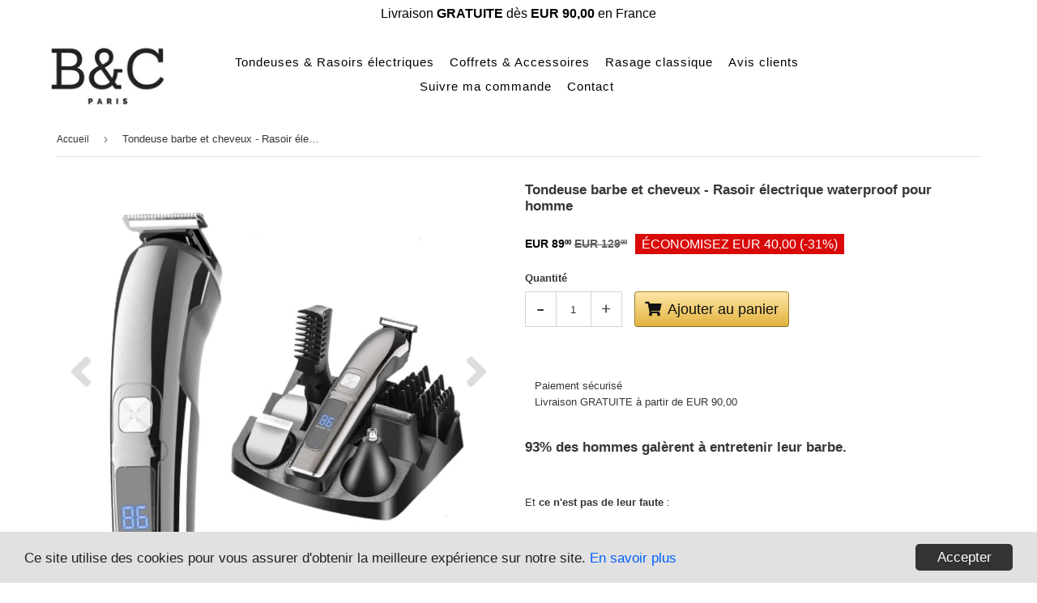

--- FILE ---
content_type: text/html; charset=utf-8
request_url: https://barbe-et-cheveux.com/products/tondeuse-barbe-cheveux-rasoir-electrique-waterproof-homme
body_size: 27406
content:
<!doctype html>
<html class="no-touch no-js" lang="fr">
<head>
 
  <!-- Google Tag Manager -->
  
  
<script>(function(w,d,s,l,i){w[l]=w[l]||[];w[l].push({'gtm.start':
new Date().getTime(),event:'gtm.js'});var f=d.getElementsByTagName(s)[0],
j=d.createElement(s),dl=l!='dataLayer'?'&l='+l:'';j.async=true;j.src=
'https://www.googletagmanager.com/gtm.js?id='+i+dl;f.parentNode.insertBefore(j,f);
})(window,document,'script','dataLayer','GTM-NMHMFJG');</script>
  
  
  <script>
  window.dataLayer = window.dataLayer || [];
  function gtag(){dataLayer.push(arguments);}

  // Default ad_storage to 'denied'.
  gtag('consent', 'default', {
    'ad_storage': 'granted'
  });

  gtag('js', new Date());
  gtag('config', 'G-XXXXXX');
</script>
  
  
  
<!-- End Google Tag Manager -->

  <!-- Basic page needs ================================================== -->
  <meta charset="utf-8">
  <meta http-equiv="X-UA-Compatible" content="IE=edge,chrome=1">
  <meta name="theme-color" content="#ffffff">

  
  <link rel="shortcut icon" href="//barbe-et-cheveux.com/cdn/shop/files/Barbecheveux_32x32.png?v=1667251792" type="image/png" />
  

  <!-- Title and description ================================================== -->
  <title>
    Tondeuse barbe et cheveux - Rasoir électrique waterproof pour homme &ndash; Barbe &amp; Cheveux
  </title>

  
  <meta name="description" content="Maitrisez votre style chez vous. Pour toutes les tailles de coupes et tout les styles de rasage. L&#39;efficacité d&#39;un barbier professionel sans concession.">
  

  <!-- Product meta ================================================== -->
  
<meta property="og:site_name" content="Barbe &amp; Cheveux">
<meta property="og:url" content="https://barbe-et-cheveux.com/products/tondeuse-barbe-cheveux-rasoir-electrique-waterproof-homme">
<meta property="og:title" content="Tondeuse barbe et cheveux - Rasoir électrique waterproof pour homme">
<meta property="og:type" content="product">
<meta property="og:description" content="Maitrisez votre style chez vous. Pour toutes les tailles de coupes et tout les styles de rasage. L&#39;efficacité d&#39;un barbier professionel sans concession."><meta property="og:price:amount" content="89,00">
  <meta property="og:price:currency" content="EUR"><meta property="og:image" content="http://barbe-et-cheveux.com/cdn/shop/products/rasoir-electrique-etanche-tondeuse-barbe_1024x1024.jpg?v=1622731331"><meta property="og:image" content="http://barbe-et-cheveux.com/cdn/shop/products/rasoir-electrique-tondeuse-barbe-cheveux-waterproof-etanche_1024x1024.jpg?v=1625214721"><meta property="og:image" content="http://barbe-et-cheveux.com/cdn/shop/products/tondeuse-barbe-cheveux-noir-waterproof-etanche_1024x1024.jpg?v=1625214721">
<meta property="og:image:secure_url" content="https://barbe-et-cheveux.com/cdn/shop/products/rasoir-electrique-etanche-tondeuse-barbe_1024x1024.jpg?v=1622731331"><meta property="og:image:secure_url" content="https://barbe-et-cheveux.com/cdn/shop/products/rasoir-electrique-tondeuse-barbe-cheveux-waterproof-etanche_1024x1024.jpg?v=1625214721"><meta property="og:image:secure_url" content="https://barbe-et-cheveux.com/cdn/shop/products/tondeuse-barbe-cheveux-noir-waterproof-etanche_1024x1024.jpg?v=1625214721">



  <meta name="twitter:card" content="summary_large_image">
  <meta name="twitter:image" content="https://barbe-et-cheveux.com/cdn/shop/products/rasoir-electrique-etanche-tondeuse-barbe_1024x1024.jpg?v=1622731331">
  <meta name="twitter:image:width" content="480">
  <meta name="twitter:image:height" content="480">

<meta name="twitter:title" content="Tondeuse barbe et cheveux - Rasoir électrique waterproof pour homme">
<meta name="twitter:description" content="Maitrisez votre style chez vous. Pour toutes les tailles de coupes et tout les styles de rasage. L&#39;efficacité d&#39;un barbier professionel sans concession.">


  <!-- Helpers ================================================== -->
  <link rel="canonical" href="https://barbe-et-cheveux.com/products/tondeuse-barbe-cheveux-rasoir-electrique-waterproof-homme">
  <meta name="viewport" content="width=device-width, initial-scale=1">

      
 
  <!-- CSS ================================================== -->
  <link href="//maxcdn.bootstrapcdn.com/font-awesome/4.7.0/css/font-awesome.min.css" rel="stylesheet" type="text/css" media="all" />
  <link href="//barbe-et-cheveux.com/cdn/shop/t/2/assets/theme.scss.css?v=118693611164731027581745244206" rel="stylesheet" type="text/css" media="all" />  
  
  
  <link href="//barbe-et-cheveux.com/cdn/shop/t/2/assets/surcharge.scss.css?v=111603181540343972631586459128" rel="stylesheet" type="text/css" media="all" />   
  
  


  
 
   
  
     
  
     
       
<meta name="shopify-checkout-api-token" content="d6d9ff1be28156670b01f19982f14b08">
     
  
     
       
<meta id="in-context-paypal-metadata" data-shop-id="25688244260" data-venmo-supported="false" data-environment="production" data-locale="fr_FR" data-paypal-v4="true" data-currency="EUR">
     
  
     
       
<link rel="alternate" type="application/json+oembed" href="https://barbe-et-cheveux.com/products/tondeuse-barbe-cheveux-rasoir-electrique-waterproof-homme.oembed">
     
  
     
       
<script async="async" src="/checkouts/internal/preloads.js?locale=fr-FR"></script>
     
  
     
       
<script id="shopify-features" type="application/json">{"accessToken":"d6d9ff1be28156670b01f19982f14b08","betas":["rich-media-storefront-analytics"],"domain":"barbe-et-cheveux.com","predictiveSearch":true,"shopId":25688244260,"locale":"fr"}</script>
     
  
     
       
<script>var Shopify = Shopify || {};
     
  
     
       
Shopify.shop = "tondeuse-barbe-cheveux.myshopify.com";
     
  
     
       
Shopify.locale = "fr";
     
  
     
       
Shopify.currency = {"active":"EUR","rate":"1.0"};
     
  
     
       
Shopify.country = "FR";
     
  
     
       
Shopify.theme = {"name":"Speedfly-2-05-2","id":80703488036,"schema_name":"Speedfly Theme","schema_version":"2.05.2","theme_store_id":null,"role":"main"};
     
  
     
       
Shopify.theme.handle = "null";
     
  
     
       
Shopify.theme.style = {"id":null,"handle":null};
     
  
     
       
Shopify.cdnHost = "barbe-et-cheveux.com/cdn";
     
  
     
       
Shopify.routes = Shopify.routes || {};
     
  
     
       
Shopify.routes.root = "/";</script>
     
  
     
       
<script type="module">!function(o){(o.Shopify=o.Shopify||{}).modules=!0}(window);</script>
     
  
     
       
<script>!function(o){function n(){var o=[];function n(){o.push(Array.prototype.slice.apply(arguments))}return n.q=o,n}var t=o.Shopify=o.Shopify||{};t.loadFeatures=n(),t.autoloadFeatures=n()}(window);</script>
     
  
     
       
<script id="shop-js-analytics" type="application/json">{"pageType":"product"}</script>
     
  
     
       
<script defer="defer" async type="module" src="//barbe-et-cheveux.com/cdn/shopifycloud/shop-js/modules/v2/client.init-shop-cart-sync_INwxTpsh.fr.esm.js"></script>
     
  
     
       
<script defer="defer" async type="module" src="//barbe-et-cheveux.com/cdn/shopifycloud/shop-js/modules/v2/chunk.common_YNAa1F1g.esm.js"></script>
     
  
     
       
<script type="module">
     
  
     
       
  await import("//barbe-et-cheveux.com/cdn/shopifycloud/shop-js/modules/v2/client.init-shop-cart-sync_INwxTpsh.fr.esm.js");
     
  
     
       
await import("//barbe-et-cheveux.com/cdn/shopifycloud/shop-js/modules/v2/chunk.common_YNAa1F1g.esm.js");
     
  
     
       

     
  
     
       
  window.Shopify.SignInWithShop?.initShopCartSync?.({"fedCMEnabled":true,"windoidEnabled":true});
     
  
     
       

     
  
     
       
</script>
     
  
     
       
<script>(function() {
     
  
     
       
  var isLoaded = false;
     
  
     
       
  function asyncLoad() {
     
  
     
       
    if (isLoaded) return;
     
  
     
       
    isLoaded = true;
     
  
     
       
    var urls = ["https:\/\/loox.io\/widget\/NJxClgO3DO\/loox.1586725085204.js?shop=tondeuse-barbe-cheveux.myshopify.com","https:\/\/static.klaviyo.com\/onsite\/js\/klaviyo.js?company_id=SPpL75\u0026shop=tondeuse-barbe-cheveux.myshopify.com","https:\/\/static.klaviyo.com\/onsite\/js\/klaviyo.js?company_id=SPpL75\u0026shop=tondeuse-barbe-cheveux.myshopify.com"];
     
  
     
       
    for (var i = 0; i < urls.length; i++) {
     
  
     
       
      var s = document.createElement('script');
     
  
     
       
      s.type = 'text/javascript';
     
  
     
       
      s.async = true;
     
  
     
       
      s.src = urls[i];
     
  
     
       
      var x = document.getElementsByTagName('script')[0];
     
  
     
       
      x.parentNode.insertBefore(s, x);
     
  
     
       
    }
     
  
     
       
  };
     
  
     
       
  if(window.attachEvent) {
     
  
     
       
    window.attachEvent('onload', asyncLoad);
     
  
     
       
  } else {
     
  
     
       
    window.addEventListener('load', asyncLoad, false);
     
  
     
       
  }
     
  
     
       
})();</script>
     
  
     
       
<script id="__st">var __st={"a":25688244260,"offset":3600,"reqid":"ba03ed4a-2083-464c-8cff-723b9d2c615c-1768993386","pageurl":"barbe-et-cheveux.com\/products\/tondeuse-barbe-cheveux-rasoir-electrique-waterproof-homme","u":"c58b22614eee","p":"product","rtyp":"product","rid":6683956576453};</script>
     
  
     
       
<script>window.ShopifyPaypalV4VisibilityTracking = true;</script>
     
  
     
       
<script id="captcha-bootstrap">!function(){'use strict';const t='contact',e='account',n='new_comment',o=[[t,t],['blogs',n],['comments',n],[t,'customer']],c=[[e,'customer_login'],[e,'guest_login'],[e,'recover_customer_password'],[e,'create_customer']],r=t=>t.map((([t,e])=>`form[action*='/${t}']:not([data-nocaptcha='true']) input[name='form_type'][value='${e}']`)).join(','),a=t=>()=>t?[...document.querySelectorAll(t)].map((t=>t.form)):[];function s(){const t=[...o],e=r(t);return a(e)}const i='password',u='form_key',d=['recaptcha-v3-token','g-recaptcha-response','h-captcha-response',i],f=()=>{try{return window.sessionStorage}catch{return}},m='__shopify_v',_=t=>t.elements[u];function p(t,e,n=!1){try{const o=window.sessionStorage,c=JSON.parse(o.getItem(e)),{data:r}=function(t){const{data:e,action:n}=t;return t[m]||n?{data:e,action:n}:{data:t,action:n}}(c);for(const[e,n]of Object.entries(r))t.elements[e]&&(t.elements[e].value=n);n&&o.removeItem(e)}catch(o){console.error('form repopulation failed',{error:o})}}const l='form_type',E='cptcha';function T(t){t.dataset[E]=!0}const w=window,h=w.document,L='Shopify',v='ce_forms',y='captcha';let A=!1;((t,e)=>{const n=(g='f06e6c50-85a8-45c8-87d0-21a2b65856fe',I='https://cdn.shopify.com/shopifycloud/storefront-forms-hcaptcha/ce_storefront_forms_captcha_hcaptcha.v1.5.2.iife.js',D={infoText:'Protégé par hCaptcha',privacyText:'Confidentialité',termsText:'Conditions'},(t,e,n)=>{const o=w[L][v],c=o.bindForm;if(c)return c(t,g,e,D).then(n);var r;o.q.push([[t,g,e,D],n]),r=I,A||(h.body.append(Object.assign(h.createElement('script'),{id:'captcha-provider',async:!0,src:r})),A=!0)});var g,I,D;w[L]=w[L]||{},w[L][v]=w[L][v]||{},w[L][v].q=[],w[L][y]=w[L][y]||{},w[L][y].protect=function(t,e){n(t,void 0,e),T(t)},Object.freeze(w[L][y]),function(t,e,n,w,h,L){const[v,y,A,g]=function(t,e,n){const i=e?o:[],u=t?c:[],d=[...i,...u],f=r(d),m=r(i),_=r(d.filter((([t,e])=>n.includes(e))));return[a(f),a(m),a(_),s()]}(w,h,L),I=t=>{const e=t.target;return e instanceof HTMLFormElement?e:e&&e.form},D=t=>v().includes(t);t.addEventListener('submit',(t=>{const e=I(t);if(!e)return;const n=D(e)&&!e.dataset.hcaptchaBound&&!e.dataset.recaptchaBound,o=_(e),c=g().includes(e)&&(!o||!o.value);(n||c)&&t.preventDefault(),c&&!n&&(function(t){try{if(!f())return;!function(t){const e=f();if(!e)return;const n=_(t);if(!n)return;const o=n.value;o&&e.removeItem(o)}(t);const e=Array.from(Array(32),(()=>Math.random().toString(36)[2])).join('');!function(t,e){_(t)||t.append(Object.assign(document.createElement('input'),{type:'hidden',name:u})),t.elements[u].value=e}(t,e),function(t,e){const n=f();if(!n)return;const o=[...t.querySelectorAll(`input[type='${i}']`)].map((({name:t})=>t)),c=[...d,...o],r={};for(const[a,s]of new FormData(t).entries())c.includes(a)||(r[a]=s);n.setItem(e,JSON.stringify({[m]:1,action:t.action,data:r}))}(t,e)}catch(e){console.error('failed to persist form',e)}}(e),e.submit())}));const S=(t,e)=>{t&&!t.dataset[E]&&(n(t,e.some((e=>e===t))),T(t))};for(const o of['focusin','change'])t.addEventListener(o,(t=>{const e=I(t);D(e)&&S(e,y())}));const B=e.get('form_key'),M=e.get(l),P=B&&M;t.addEventListener('DOMContentLoaded',(()=>{const t=y();if(P)for(const e of t)e.elements[l].value===M&&p(e,B);[...new Set([...A(),...v().filter((t=>'true'===t.dataset.shopifyCaptcha))])].forEach((e=>S(e,t)))}))}(h,new URLSearchParams(w.location.search),n,t,e,['guest_login'])})(!0,!0)}();</script>
     
  
     
       
<script integrity="sha256-4kQ18oKyAcykRKYeNunJcIwy7WH5gtpwJnB7kiuLZ1E=" data-source-attribution="shopify.loadfeatures" defer="defer" src="//barbe-et-cheveux.com/cdn/shopifycloud/storefront/assets/storefront/load_feature-a0a9edcb.js" crossorigin="anonymous"></script>
     
  
     
       
<script data-source-attribution="shopify.dynamic_checkout.dynamic.init">var Shopify=Shopify||{};Shopify.PaymentButton=Shopify.PaymentButton||{isStorefrontPortableWallets:!0,init:function(){window.Shopify.PaymentButton.init=function(){};var t=document.createElement("script");t.src="https://barbe-et-cheveux.com/cdn/shopifycloud/portable-wallets/latest/portable-wallets.fr.js",t.type="module",document.head.appendChild(t)}};
     
  
     
       
</script>
     
  
     
       
<script data-source-attribution="shopify.dynamic_checkout.buyer_consent">
     
  
     
       
  function portableWalletsHideBuyerConsent(e){var t=document.getElementById("shopify-buyer-consent"),n=document.getElementById("shopify-subscription-policy-button");t&&n&&(t.classList.add("hidden"),t.setAttribute("aria-hidden","true"),n.removeEventListener("click",e))}function portableWalletsShowBuyerConsent(e){var t=document.getElementById("shopify-buyer-consent"),n=document.getElementById("shopify-subscription-policy-button");t&&n&&(t.classList.remove("hidden"),t.removeAttribute("aria-hidden"),n.addEventListener("click",e))}window.Shopify?.PaymentButton&&(window.Shopify.PaymentButton.hideBuyerConsent=portableWalletsHideBuyerConsent,window.Shopify.PaymentButton.showBuyerConsent=portableWalletsShowBuyerConsent);
     
  
     
       
</script>
     
  
     
       
<script data-source-attribution="shopify.dynamic_checkout.cart.bootstrap">document.addEventListener("DOMContentLoaded",(function(){function t(){return document.querySelector("shopify-accelerated-checkout-cart, shopify-accelerated-checkout")}if(t())Shopify.PaymentButton.init();else{new MutationObserver((function(e,n){t()&&(Shopify.PaymentButton.init(),n.disconnect())})).observe(document.body,{childList:!0,subtree:!0})}}));
     
  
     
       
</script>
     
  
     
       
<link id="shopify-accelerated-checkout-styles" rel="stylesheet" media="screen" href="https://barbe-et-cheveux.com/cdn/shopifycloud/portable-wallets/latest/accelerated-checkout-backwards-compat.css" crossorigin="anonymous">
<style id="shopify-accelerated-checkout-cart">
        #shopify-buyer-consent {
  margin-top: 1em;
  display: inline-block;
  width: 100%;
}

#shopify-buyer-consent.hidden {
  display: none;
}

#shopify-subscription-policy-button {
  background: none;
  border: none;
  padding: 0;
  text-decoration: underline;
  font-size: inherit;
  cursor: pointer;
}

#shopify-subscription-policy-button::before {
  box-shadow: none;
}

      </style>

<script>window.performance && window.performance.mark && window.performance.mark('shopify.content_for_header.end');</script>
     
  
  
    

  <script src="https://code.jquery.com/jquery-2.2.4.min.js" integrity="sha256-BbhdlvQf/xTY9gja0Dq3HiwQF8LaCRTXxZKRutelT44=" crossorigin="anonymous"></script> 
  <script src="//barbe-et-cheveux.com/cdn/shop/t/2/assets/vendor.js?v=153822289879703498261586459112" rel="noreferrer" defer></script>
  <script src="//barbe-et-cheveux.com/cdn/shop/t/2/assets/theme.js?v=6908458126268153801667253534" defer></script>
    

  
    
  
   

  <!-- Code script ================================================== -->
   
  

	<script>var loox_global_hash = '1681664688404';</script><style>.loox-reviews-default { max-width: 1200px; margin: 0 auto; }.loox-rating .loox-icon { color:#FFBD4A; }</style><script>var loox_rating_icons_enabled = true;</script>
  
  <!-- Global site tag (gtag.js) - Google Ads: 651232604 -->
<script async src="https://www.googletagmanager.com/gtag/js?id=AW-651232604"></script>
<script>
  window.dataLayer = window.dataLayer || [];
  function gtag(){dataLayer.push(arguments);}
  gtag('js', new Date());

  gtag('config', 'AW-651232604');
</script>
  
  <!--Pixel Snap -->
  <!-- Snap Pixel Code -->
<script type='text/javascript'>
(function(e,t,n){if(e.snaptr)return;var a=e.snaptr=function()
{a.handleRequest?a.handleRequest.apply(a,arguments):a.queue.push(arguments)};
a.queue=[];var s='script';r=t.createElement(s);r.async=!0;
r.src=n;var u=t.getElementsByTagName(s)[0];
u.parentNode.insertBefore(r,u);})(window,document,
'https://sc-static.net/scevent.min.js');

snaptr('init', 'd40c1a6b-7ed6-4605-8ed6-39e0653dce8e', {
'user_email': '__INSERT_USER_EMAIL__'
});

snaptr('track', 'PAGE_VIEW');

</script>
<!-- End Snap Pixel Code -->
  
  
  
  <script
  async type="text/javascript"
  src="//static.klaviyo.com/onsite/js/klaviyo.js?company_id=SPpL75"
></script>
  
 <script src="https://kit.fontawesome.com/9997137d9b.js" crossorigin="anonymous"></script>
  
  <meta name="facebook-domain-verification" content="6whnzfxidvb6t8trks6wmxgrji9963" />
 <meta name="msvalidate.01" content="8C1B7B54FEA7C2E9BEECDDBEC28CB30C" />
 
<!-- BEGIN app block: shopify://apps/frequently-bought/blocks/app-embed-block/b1a8cbea-c844-4842-9529-7c62dbab1b1f --><script>
    window.codeblackbelt = window.codeblackbelt || {};
    window.codeblackbelt.shop = window.codeblackbelt.shop || 'tondeuse-barbe-cheveux.myshopify.com';
    
        window.codeblackbelt.productId = 6683956576453;</script><script src="//cdn.codeblackbelt.com/widgets/frequently-bought-together/main.min.js?version=2026012112+0100" async></script>
 <!-- END app block --><link href="https://monorail-edge.shopifysvc.com" rel="dns-prefetch">
<script>(function(){if ("sendBeacon" in navigator && "performance" in window) {try {var session_token_from_headers = performance.getEntriesByType('navigation')[0].serverTiming.find(x => x.name == '_s').description;} catch {var session_token_from_headers = undefined;}var session_cookie_matches = document.cookie.match(/_shopify_s=([^;]*)/);var session_token_from_cookie = session_cookie_matches && session_cookie_matches.length === 2 ? session_cookie_matches[1] : "";var session_token = session_token_from_headers || session_token_from_cookie || "";function handle_abandonment_event(e) {var entries = performance.getEntries().filter(function(entry) {return /monorail-edge.shopifysvc.com/.test(entry.name);});if (!window.abandonment_tracked && entries.length === 0) {window.abandonment_tracked = true;var currentMs = Date.now();var navigation_start = performance.timing.navigationStart;var payload = {shop_id: 25688244260,url: window.location.href,navigation_start,duration: currentMs - navigation_start,session_token,page_type: "product"};window.navigator.sendBeacon("https://monorail-edge.shopifysvc.com/v1/produce", JSON.stringify({schema_id: "online_store_buyer_site_abandonment/1.1",payload: payload,metadata: {event_created_at_ms: currentMs,event_sent_at_ms: currentMs}}));}}window.addEventListener('pagehide', handle_abandonment_event);}}());</script>
<script id="web-pixels-manager-setup">(function e(e,d,r,n,o){if(void 0===o&&(o={}),!Boolean(null===(a=null===(i=window.Shopify)||void 0===i?void 0:i.analytics)||void 0===a?void 0:a.replayQueue)){var i,a;window.Shopify=window.Shopify||{};var t=window.Shopify;t.analytics=t.analytics||{};var s=t.analytics;s.replayQueue=[],s.publish=function(e,d,r){return s.replayQueue.push([e,d,r]),!0};try{self.performance.mark("wpm:start")}catch(e){}var l=function(){var e={modern:/Edge?\/(1{2}[4-9]|1[2-9]\d|[2-9]\d{2}|\d{4,})\.\d+(\.\d+|)|Firefox\/(1{2}[4-9]|1[2-9]\d|[2-9]\d{2}|\d{4,})\.\d+(\.\d+|)|Chrom(ium|e)\/(9{2}|\d{3,})\.\d+(\.\d+|)|(Maci|X1{2}).+ Version\/(15\.\d+|(1[6-9]|[2-9]\d|\d{3,})\.\d+)([,.]\d+|)( \(\w+\)|)( Mobile\/\w+|) Safari\/|Chrome.+OPR\/(9{2}|\d{3,})\.\d+\.\d+|(CPU[ +]OS|iPhone[ +]OS|CPU[ +]iPhone|CPU IPhone OS|CPU iPad OS)[ +]+(15[._]\d+|(1[6-9]|[2-9]\d|\d{3,})[._]\d+)([._]\d+|)|Android:?[ /-](13[3-9]|1[4-9]\d|[2-9]\d{2}|\d{4,})(\.\d+|)(\.\d+|)|Android.+Firefox\/(13[5-9]|1[4-9]\d|[2-9]\d{2}|\d{4,})\.\d+(\.\d+|)|Android.+Chrom(ium|e)\/(13[3-9]|1[4-9]\d|[2-9]\d{2}|\d{4,})\.\d+(\.\d+|)|SamsungBrowser\/([2-9]\d|\d{3,})\.\d+/,legacy:/Edge?\/(1[6-9]|[2-9]\d|\d{3,})\.\d+(\.\d+|)|Firefox\/(5[4-9]|[6-9]\d|\d{3,})\.\d+(\.\d+|)|Chrom(ium|e)\/(5[1-9]|[6-9]\d|\d{3,})\.\d+(\.\d+|)([\d.]+$|.*Safari\/(?![\d.]+ Edge\/[\d.]+$))|(Maci|X1{2}).+ Version\/(10\.\d+|(1[1-9]|[2-9]\d|\d{3,})\.\d+)([,.]\d+|)( \(\w+\)|)( Mobile\/\w+|) Safari\/|Chrome.+OPR\/(3[89]|[4-9]\d|\d{3,})\.\d+\.\d+|(CPU[ +]OS|iPhone[ +]OS|CPU[ +]iPhone|CPU IPhone OS|CPU iPad OS)[ +]+(10[._]\d+|(1[1-9]|[2-9]\d|\d{3,})[._]\d+)([._]\d+|)|Android:?[ /-](13[3-9]|1[4-9]\d|[2-9]\d{2}|\d{4,})(\.\d+|)(\.\d+|)|Mobile Safari.+OPR\/([89]\d|\d{3,})\.\d+\.\d+|Android.+Firefox\/(13[5-9]|1[4-9]\d|[2-9]\d{2}|\d{4,})\.\d+(\.\d+|)|Android.+Chrom(ium|e)\/(13[3-9]|1[4-9]\d|[2-9]\d{2}|\d{4,})\.\d+(\.\d+|)|Android.+(UC? ?Browser|UCWEB|U3)[ /]?(15\.([5-9]|\d{2,})|(1[6-9]|[2-9]\d|\d{3,})\.\d+)\.\d+|SamsungBrowser\/(5\.\d+|([6-9]|\d{2,})\.\d+)|Android.+MQ{2}Browser\/(14(\.(9|\d{2,})|)|(1[5-9]|[2-9]\d|\d{3,})(\.\d+|))(\.\d+|)|K[Aa][Ii]OS\/(3\.\d+|([4-9]|\d{2,})\.\d+)(\.\d+|)/},d=e.modern,r=e.legacy,n=navigator.userAgent;return n.match(d)?"modern":n.match(r)?"legacy":"unknown"}(),u="modern"===l?"modern":"legacy",c=(null!=n?n:{modern:"",legacy:""})[u],f=function(e){return[e.baseUrl,"/wpm","/b",e.hashVersion,"modern"===e.buildTarget?"m":"l",".js"].join("")}({baseUrl:d,hashVersion:r,buildTarget:u}),m=function(e){var d=e.version,r=e.bundleTarget,n=e.surface,o=e.pageUrl,i=e.monorailEndpoint;return{emit:function(e){var a=e.status,t=e.errorMsg,s=(new Date).getTime(),l=JSON.stringify({metadata:{event_sent_at_ms:s},events:[{schema_id:"web_pixels_manager_load/3.1",payload:{version:d,bundle_target:r,page_url:o,status:a,surface:n,error_msg:t},metadata:{event_created_at_ms:s}}]});if(!i)return console&&console.warn&&console.warn("[Web Pixels Manager] No Monorail endpoint provided, skipping logging."),!1;try{return self.navigator.sendBeacon.bind(self.navigator)(i,l)}catch(e){}var u=new XMLHttpRequest;try{return u.open("POST",i,!0),u.setRequestHeader("Content-Type","text/plain"),u.send(l),!0}catch(e){return console&&console.warn&&console.warn("[Web Pixels Manager] Got an unhandled error while logging to Monorail."),!1}}}}({version:r,bundleTarget:l,surface:e.surface,pageUrl:self.location.href,monorailEndpoint:e.monorailEndpoint});try{o.browserTarget=l,function(e){var d=e.src,r=e.async,n=void 0===r||r,o=e.onload,i=e.onerror,a=e.sri,t=e.scriptDataAttributes,s=void 0===t?{}:t,l=document.createElement("script"),u=document.querySelector("head"),c=document.querySelector("body");if(l.async=n,l.src=d,a&&(l.integrity=a,l.crossOrigin="anonymous"),s)for(var f in s)if(Object.prototype.hasOwnProperty.call(s,f))try{l.dataset[f]=s[f]}catch(e){}if(o&&l.addEventListener("load",o),i&&l.addEventListener("error",i),u)u.appendChild(l);else{if(!c)throw new Error("Did not find a head or body element to append the script");c.appendChild(l)}}({src:f,async:!0,onload:function(){if(!function(){var e,d;return Boolean(null===(d=null===(e=window.Shopify)||void 0===e?void 0:e.analytics)||void 0===d?void 0:d.initialized)}()){var d=window.webPixelsManager.init(e)||void 0;if(d){var r=window.Shopify.analytics;r.replayQueue.forEach((function(e){var r=e[0],n=e[1],o=e[2];d.publishCustomEvent(r,n,o)})),r.replayQueue=[],r.publish=d.publishCustomEvent,r.visitor=d.visitor,r.initialized=!0}}},onerror:function(){return m.emit({status:"failed",errorMsg:"".concat(f," has failed to load")})},sri:function(e){var d=/^sha384-[A-Za-z0-9+/=]+$/;return"string"==typeof e&&d.test(e)}(c)?c:"",scriptDataAttributes:o}),m.emit({status:"loading"})}catch(e){m.emit({status:"failed",errorMsg:(null==e?void 0:e.message)||"Unknown error"})}}})({shopId: 25688244260,storefrontBaseUrl: "https://barbe-et-cheveux.com",extensionsBaseUrl: "https://extensions.shopifycdn.com/cdn/shopifycloud/web-pixels-manager",monorailEndpoint: "https://monorail-edge.shopifysvc.com/unstable/produce_batch",surface: "storefront-renderer",enabledBetaFlags: ["2dca8a86"],webPixelsConfigList: [{"id":"361365853","configuration":"{\"pixel_id\":\"223381202864532\",\"pixel_type\":\"facebook_pixel\",\"metaapp_system_user_token\":\"-\"}","eventPayloadVersion":"v1","runtimeContext":"OPEN","scriptVersion":"ca16bc87fe92b6042fbaa3acc2fbdaa6","type":"APP","apiClientId":2329312,"privacyPurposes":["ANALYTICS","MARKETING","SALE_OF_DATA"],"dataSharingAdjustments":{"protectedCustomerApprovalScopes":["read_customer_address","read_customer_email","read_customer_name","read_customer_personal_data","read_customer_phone"]}},{"id":"shopify-app-pixel","configuration":"{}","eventPayloadVersion":"v1","runtimeContext":"STRICT","scriptVersion":"0450","apiClientId":"shopify-pixel","type":"APP","privacyPurposes":["ANALYTICS","MARKETING"]},{"id":"shopify-custom-pixel","eventPayloadVersion":"v1","runtimeContext":"LAX","scriptVersion":"0450","apiClientId":"shopify-pixel","type":"CUSTOM","privacyPurposes":["ANALYTICS","MARKETING"]}],isMerchantRequest: false,initData: {"shop":{"name":"Barbe \u0026 Cheveux","paymentSettings":{"currencyCode":"EUR"},"myshopifyDomain":"tondeuse-barbe-cheveux.myshopify.com","countryCode":"FR","storefrontUrl":"https:\/\/barbe-et-cheveux.com"},"customer":null,"cart":null,"checkout":null,"productVariants":[{"price":{"amount":89.0,"currencyCode":"EUR"},"product":{"title":"Tondeuse barbe et cheveux - Rasoir électrique waterproof pour homme","vendor":"Barbe \u0026 Cheveux","id":"6683956576453","untranslatedTitle":"Tondeuse barbe et cheveux - Rasoir électrique waterproof pour homme","url":"\/products\/tondeuse-barbe-cheveux-rasoir-electrique-waterproof-homme","type":"Tondeuses à barbe"},"id":"39826205016261","image":{"src":"\/\/barbe-et-cheveux.com\/cdn\/shop\/products\/rasoir-electrique-etanche-tondeuse-barbe.jpg?v=1622731331"},"sku":"B08BZK2ZJF","title":"Default Title","untranslatedTitle":"Default Title"}],"purchasingCompany":null},},"https://barbe-et-cheveux.com/cdn","fcfee988w5aeb613cpc8e4bc33m6693e112",{"modern":"","legacy":""},{"shopId":"25688244260","storefrontBaseUrl":"https:\/\/barbe-et-cheveux.com","extensionBaseUrl":"https:\/\/extensions.shopifycdn.com\/cdn\/shopifycloud\/web-pixels-manager","surface":"storefront-renderer","enabledBetaFlags":"[\"2dca8a86\"]","isMerchantRequest":"false","hashVersion":"fcfee988w5aeb613cpc8e4bc33m6693e112","publish":"custom","events":"[[\"page_viewed\",{}],[\"product_viewed\",{\"productVariant\":{\"price\":{\"amount\":89.0,\"currencyCode\":\"EUR\"},\"product\":{\"title\":\"Tondeuse barbe et cheveux - Rasoir électrique waterproof pour homme\",\"vendor\":\"Barbe \u0026 Cheveux\",\"id\":\"6683956576453\",\"untranslatedTitle\":\"Tondeuse barbe et cheveux - Rasoir électrique waterproof pour homme\",\"url\":\"\/products\/tondeuse-barbe-cheveux-rasoir-electrique-waterproof-homme\",\"type\":\"Tondeuses à barbe\"},\"id\":\"39826205016261\",\"image\":{\"src\":\"\/\/barbe-et-cheveux.com\/cdn\/shop\/products\/rasoir-electrique-etanche-tondeuse-barbe.jpg?v=1622731331\"},\"sku\":\"B08BZK2ZJF\",\"title\":\"Default Title\",\"untranslatedTitle\":\"Default Title\"}}]]"});</script><script>
  window.ShopifyAnalytics = window.ShopifyAnalytics || {};
  window.ShopifyAnalytics.meta = window.ShopifyAnalytics.meta || {};
  window.ShopifyAnalytics.meta.currency = 'EUR';
  var meta = {"product":{"id":6683956576453,"gid":"gid:\/\/shopify\/Product\/6683956576453","vendor":"Barbe \u0026 Cheveux","type":"Tondeuses à barbe","handle":"tondeuse-barbe-cheveux-rasoir-electrique-waterproof-homme","variants":[{"id":39826205016261,"price":8900,"name":"Tondeuse barbe et cheveux - Rasoir électrique waterproof pour homme","public_title":null,"sku":"B08BZK2ZJF"}],"remote":false},"page":{"pageType":"product","resourceType":"product","resourceId":6683956576453,"requestId":"ba03ed4a-2083-464c-8cff-723b9d2c615c-1768993386"}};
  for (var attr in meta) {
    window.ShopifyAnalytics.meta[attr] = meta[attr];
  }
</script>
<script class="analytics">
  (function () {
    var customDocumentWrite = function(content) {
      var jquery = null;

      if (window.jQuery) {
        jquery = window.jQuery;
      } else if (window.Checkout && window.Checkout.$) {
        jquery = window.Checkout.$;
      }

      if (jquery) {
        jquery('body').append(content);
      }
    };

    var hasLoggedConversion = function(token) {
      if (token) {
        return document.cookie.indexOf('loggedConversion=' + token) !== -1;
      }
      return false;
    }

    var setCookieIfConversion = function(token) {
      if (token) {
        var twoMonthsFromNow = new Date(Date.now());
        twoMonthsFromNow.setMonth(twoMonthsFromNow.getMonth() + 2);

        document.cookie = 'loggedConversion=' + token + '; expires=' + twoMonthsFromNow;
      }
    }

    var trekkie = window.ShopifyAnalytics.lib = window.trekkie = window.trekkie || [];
    if (trekkie.integrations) {
      return;
    }
    trekkie.methods = [
      'identify',
      'page',
      'ready',
      'track',
      'trackForm',
      'trackLink'
    ];
    trekkie.factory = function(method) {
      return function() {
        var args = Array.prototype.slice.call(arguments);
        args.unshift(method);
        trekkie.push(args);
        return trekkie;
      };
    };
    for (var i = 0; i < trekkie.methods.length; i++) {
      var key = trekkie.methods[i];
      trekkie[key] = trekkie.factory(key);
    }
    trekkie.load = function(config) {
      trekkie.config = config || {};
      trekkie.config.initialDocumentCookie = document.cookie;
      var first = document.getElementsByTagName('script')[0];
      var script = document.createElement('script');
      script.type = 'text/javascript';
      script.onerror = function(e) {
        var scriptFallback = document.createElement('script');
        scriptFallback.type = 'text/javascript';
        scriptFallback.onerror = function(error) {
                var Monorail = {
      produce: function produce(monorailDomain, schemaId, payload) {
        var currentMs = new Date().getTime();
        var event = {
          schema_id: schemaId,
          payload: payload,
          metadata: {
            event_created_at_ms: currentMs,
            event_sent_at_ms: currentMs
          }
        };
        return Monorail.sendRequest("https://" + monorailDomain + "/v1/produce", JSON.stringify(event));
      },
      sendRequest: function sendRequest(endpointUrl, payload) {
        // Try the sendBeacon API
        if (window && window.navigator && typeof window.navigator.sendBeacon === 'function' && typeof window.Blob === 'function' && !Monorail.isIos12()) {
          var blobData = new window.Blob([payload], {
            type: 'text/plain'
          });

          if (window.navigator.sendBeacon(endpointUrl, blobData)) {
            return true;
          } // sendBeacon was not successful

        } // XHR beacon

        var xhr = new XMLHttpRequest();

        try {
          xhr.open('POST', endpointUrl);
          xhr.setRequestHeader('Content-Type', 'text/plain');
          xhr.send(payload);
        } catch (e) {
          console.log(e);
        }

        return false;
      },
      isIos12: function isIos12() {
        return window.navigator.userAgent.lastIndexOf('iPhone; CPU iPhone OS 12_') !== -1 || window.navigator.userAgent.lastIndexOf('iPad; CPU OS 12_') !== -1;
      }
    };
    Monorail.produce('monorail-edge.shopifysvc.com',
      'trekkie_storefront_load_errors/1.1',
      {shop_id: 25688244260,
      theme_id: 80703488036,
      app_name: "storefront",
      context_url: window.location.href,
      source_url: "//barbe-et-cheveux.com/cdn/s/trekkie.storefront.cd680fe47e6c39ca5d5df5f0a32d569bc48c0f27.min.js"});

        };
        scriptFallback.async = true;
        scriptFallback.src = '//barbe-et-cheveux.com/cdn/s/trekkie.storefront.cd680fe47e6c39ca5d5df5f0a32d569bc48c0f27.min.js';
        first.parentNode.insertBefore(scriptFallback, first);
      };
      script.async = true;
      script.src = '//barbe-et-cheveux.com/cdn/s/trekkie.storefront.cd680fe47e6c39ca5d5df5f0a32d569bc48c0f27.min.js';
      first.parentNode.insertBefore(script, first);
    };
    trekkie.load(
      {"Trekkie":{"appName":"storefront","development":false,"defaultAttributes":{"shopId":25688244260,"isMerchantRequest":null,"themeId":80703488036,"themeCityHash":"11114421688280185049","contentLanguage":"fr","currency":"EUR","eventMetadataId":"d20ac49c-3f42-4d0b-b6c2-b7982d21db64"},"isServerSideCookieWritingEnabled":true,"monorailRegion":"shop_domain","enabledBetaFlags":["65f19447"]},"Session Attribution":{},"S2S":{"facebookCapiEnabled":true,"source":"trekkie-storefront-renderer","apiClientId":580111}}
    );

    var loaded = false;
    trekkie.ready(function() {
      if (loaded) return;
      loaded = true;

      window.ShopifyAnalytics.lib = window.trekkie;

      var originalDocumentWrite = document.write;
      document.write = customDocumentWrite;
      try { window.ShopifyAnalytics.merchantGoogleAnalytics.call(this); } catch(error) {};
      document.write = originalDocumentWrite;

      window.ShopifyAnalytics.lib.page(null,{"pageType":"product","resourceType":"product","resourceId":6683956576453,"requestId":"ba03ed4a-2083-464c-8cff-723b9d2c615c-1768993386","shopifyEmitted":true});

      var match = window.location.pathname.match(/checkouts\/(.+)\/(thank_you|post_purchase)/)
      var token = match? match[1]: undefined;
      if (!hasLoggedConversion(token)) {
        setCookieIfConversion(token);
        window.ShopifyAnalytics.lib.track("Viewed Product",{"currency":"EUR","variantId":39826205016261,"productId":6683956576453,"productGid":"gid:\/\/shopify\/Product\/6683956576453","name":"Tondeuse barbe et cheveux - Rasoir électrique waterproof pour homme","price":"89.00","sku":"B08BZK2ZJF","brand":"Barbe \u0026 Cheveux","variant":null,"category":"Tondeuses à barbe","nonInteraction":true,"remote":false},undefined,undefined,{"shopifyEmitted":true});
      window.ShopifyAnalytics.lib.track("monorail:\/\/trekkie_storefront_viewed_product\/1.1",{"currency":"EUR","variantId":39826205016261,"productId":6683956576453,"productGid":"gid:\/\/shopify\/Product\/6683956576453","name":"Tondeuse barbe et cheveux - Rasoir électrique waterproof pour homme","price":"89.00","sku":"B08BZK2ZJF","brand":"Barbe \u0026 Cheveux","variant":null,"category":"Tondeuses à barbe","nonInteraction":true,"remote":false,"referer":"https:\/\/barbe-et-cheveux.com\/products\/tondeuse-barbe-cheveux-rasoir-electrique-waterproof-homme"});
      }
    });


        var eventsListenerScript = document.createElement('script');
        eventsListenerScript.async = true;
        eventsListenerScript.src = "//barbe-et-cheveux.com/cdn/shopifycloud/storefront/assets/shop_events_listener-3da45d37.js";
        document.getElementsByTagName('head')[0].appendChild(eventsListenerScript);

})();</script>
  <script>
  if (!window.ga || (window.ga && typeof window.ga !== 'function')) {
    window.ga = function ga() {
      (window.ga.q = window.ga.q || []).push(arguments);
      if (window.Shopify && window.Shopify.analytics && typeof window.Shopify.analytics.publish === 'function') {
        window.Shopify.analytics.publish("ga_stub_called", {}, {sendTo: "google_osp_migration"});
      }
      console.error("Shopify's Google Analytics stub called with:", Array.from(arguments), "\nSee https://help.shopify.com/manual/promoting-marketing/pixels/pixel-migration#google for more information.");
    };
    if (window.Shopify && window.Shopify.analytics && typeof window.Shopify.analytics.publish === 'function') {
      window.Shopify.analytics.publish("ga_stub_initialized", {}, {sendTo: "google_osp_migration"});
    }
  }
</script>
<script
  defer
  src="https://barbe-et-cheveux.com/cdn/shopifycloud/perf-kit/shopify-perf-kit-3.0.4.min.js"
  data-application="storefront-renderer"
  data-shop-id="25688244260"
  data-render-region="gcp-us-east1"
  data-page-type="product"
  data-theme-instance-id="80703488036"
  data-theme-name="Speedfly Theme"
  data-theme-version="2.05.2"
  data-monorail-region="shop_domain"
  data-resource-timing-sampling-rate="10"
  data-shs="true"
  data-shs-beacon="true"
  data-shs-export-with-fetch="true"
  data-shs-logs-sample-rate="1"
  data-shs-beacon-endpoint="https://barbe-et-cheveux.com/api/collect"
></script>
</head>


<body   id="tondeuse-barbe-et-cheveux-rasoir-electrique-waterproof-pour-homme" class=" size-format-true template-product" >
    
   
   
  <div class="mono-produit-false">  
    
  
  
   
    
    
<!-- Google Tag Manager (noscript) -->
    
<noscript><iframe src="https://www.googletagmanager.com/ns.html?id=GTM-NMHMFJG"
height="0" width="0" style="display:none;visibility:hidden"></iframe></noscript>

    <!-- End Google Tag Manager (noscript) -->
    
    
    
    <div id="shopify-section-header" class="shopify-section header-section"><div class="mobile-type-header-0 cont-header header-noborder-true header-fixed-true header4">
  
  <div class="topheader topheader-show-true">
    
    
    
    
    
    	    
    
    <p>Livraison <b>GRATUITE</b> dès <strong class="free-shipping-bar-number">EUR 90,00</strong> en France</p>
    
    
    
    
  </div>
  
  
  
  
  
  
  <div class="header-wrapper">
<header class="site-header" role="banner" data-section-id="header" data-section-type="header-section">
  <div class="wrapper">
    <div class="grid--header4">       
      <div class="grid-20"> 
      
        <div class="h1 header-logo" itemscope itemtype="http://schema.org/Organization">
          
          
           
          <a class="logo-link" href="/">
            <img src="//barbe-et-cheveux.com/cdn/shop/files/BARBE-ET-CHEVEUX_260x.jpg?v=1613545902"
                 srcset="//barbe-et-cheveux.com/cdn/shop/files/BARBE-ET-CHEVEUX_260x.jpg?v=1613545902 1x, //barbe-et-cheveux.com/cdn/shop/files/BARBE-ET-CHEVEUX_260x@2x.jpg?v=1613545902 2x"
                 alt="Barbe &amp; Cheveux"
                 >
          </a>
          
          
        </div>
      
        </div>
      <div class="grid-60 grid-center">
      <div class="grid-item text-center large--text-right">
      <nav class="nav-bar" role="navigation">
        <div class="wrapper">
        
          
          <div class="no-pc"><form action="/search" method="get" class="search-bar" role="search">
  <input type="hidden" name="type" value="product">
  <input type="search" id="search-bar-input" name="q" value="" placeholder="Rechercher" aria-label="Rechercher">
  <button type="submit" class="search-bar--submit icon-fallback-text" aria-label="Search">      
    <i class="fa fa-search" aria-hidden="true"></i>
  </button>
</form>
                                             
                                              </div>
          

          
           
          <ul class="site-nav nav-position-1" id="accessibleNav">
  
  
  <li data-dropdown-rel="tondeuses-rasoirs-electriques" >
    <a href="/collections/tondeuse-barbe-et-cheveux">Tondeuses & Rasoirs électriques</a>
  </li>
  
  
  
  <li data-dropdown-rel="coffrets-accessoires" >
    <a href="/collections/coffret-cadeau-soin-cosmetique-homme">Coffrets & Accessoires</a>
  </li>
  
  
  
  <li data-dropdown-rel="rasage-classique" >
    <a href="/collections/rasage-traditionnel-rasage-classique">Rasage classique</a>
  </li>
  
  
  
  <li data-dropdown-rel="avis-clients" >
    <a href="/pages/avis-clients">Avis clients</a>
  </li>
  
  
  
  <li data-dropdown-rel="suivre-ma-commande" >
    <a href="/pages/suivre-ma-commande">Suivre ma commande</a>
  </li>
  
  
  
  <li data-dropdown-rel="contact" >
    <a href="/pages/contact">Contact</a>
  </li>
  
    
  
  
  <li class="customer-navlink large--hide"><a href="https://shopify.com/25688244260/account?locale=fr&amp;region_country=FR" id="customer_login_link">Connexion</a></li>
  <li class="customer-navlink large--hide"><a href="https://shopify.com/25688244260/account?locale=fr" id="customer_register_link">Créer un compte</a></li>
  
  
</ul>


          
        </div>
      </nav>
      
    </div> </div>
      
      <div class="grid-20"> 
        <div class="no-mobile">
          
          <a href="/cart" aria-label="Cart" class="header-cart-btn  cart-toggle ">
            <i class="fa fa-shopping-cart"></i>
            <span class="cart-count cart-badge--desktop hidden-count">0</span>
          </a>
          
          
          <span class="site-header--meta-links medium-down--hide boxconnexion-show-false">
           <a href="/account"><i class="fa fa-user" aria-hidden="true"></i></a>
          </span>
          
          
          
        
        
          
          <form action="/search" method="get" class="search-bar" role="search">
  <input type="hidden" name="type" value="product">
  <input type="search" id="search-bar-input" name="q" value="" placeholder="Rechercher" aria-label="Rechercher">
  <button type="submit" class="search-bar--submit icon-fallback-text" aria-label="Search">      
    <i class="fa fa-search" aria-hidden="true"></i>
  </button>
</form>
                                             
                                             

          
          </div>
         </div>
      </div>
    </header>

  <div id="mobileNavBar">
  <div class="display-table-cell">
    <a class="menu-toggle mobileNavBar-link">
      <span class="icon icon-hamburger"></span>
      
    </a>    
  </div>
  
  
  <div class="display-table-cell">
    
    
    <a  href="/" class="mobile-link-logo">
      <img src="//barbe-et-cheveux.com/cdn/shop/files/BARBE-ET-CHEVEUX_260x.jpg?v=1613545902"
           srcset="//barbe-et-cheveux.com/cdn/shop/files/BARBE-ET-CHEVEUX_260x.jpg?v=1613545902 1x, //barbe-et-cheveux.com/cdn/shop/files/BARBE-ET-CHEVEUX_260x@2x.jpg?v=1613545902 2x"
           alt="Barbe &amp; Cheveux"
           >
    </a>
    
  </div>
  
  <div class="display-table-cell">
    <a href="/cart" aria-label="cart" class="cart-link cart-toggle mobileNavBar-link">
       <i class="fa fa-shopping-cart" aria-hidden="true"></i>
       <span class="cart-count hidden-count">0</span>
    </a>
  </div>
</div>
  
  </div>
     
  
</div>

</div>   
    
    <div class="mega-menu-container">
      

      

      

      

      

    </div>      

    <main class="wrapper main-content" role="main">         
      
<div id="shopify-section-product-template" class="shopify-section product-template-section">










<div id="ProductSection" data-section-id="product-template" class="product-6683956576453 page-product-" data-section-type="product-template" data-zoom-toggle="zoom-in" data-zoom-enabled="false" data-related-enabled="" data-social-sharing="" data-show-compare-at-price="true" data-stock="false" data-incoming-transfer="false">

  




<nav class="breadcrumb" role="navigation" aria-label="breadcrumbs">
  <div class="breadcrumb-links">
  <a href="/" title="Revenir à la première page">Accueil</a>

  

    
    <span class="divider" aria-hidden="true">&rsaquo;</span>
    <span class="breadcrumb--truncate">Tondeuse barbe et cheveux - Rasoir électrique waterproof pour homme</span>

  
  
</nav>

 

  
  <div class="wrapper1">
    <div class="grid" itemscope itemtype="http://schema.org/Product">
      
      <meta itemprop="gtin14" content="6683956576453">
<meta itemprop="url" content="https://barbe-et-cheveux.com/products/tondeuse-barbe-cheveux-rasoir-electrique-waterproof-homme">
<meta itemprop="image" content="//barbe-et-cheveux.com/cdn/shop/products/rasoir-electrique-etanche-tondeuse-barbe_grande.jpg?v=1622731331">
<meta itemprop="brand" content="Barbe &amp; Cheveux">
<meta itemprop="description" content="93% des hommes galèrent à entretenir leur barbe.
 
Et ce n&#39;est pas de leur faute : 
 


Les tondeuses classiques s&#39;encrassent et les batteries ne tiennent pas la route.


 


Le rasoir massacre leur peau et entraîne des coupures.



 


Un rasage dans un salon de barbier coûte plus cher qu&#39;un super restau.


 


Les grandes surfaces proposent des solution de mauvaise qualité à des prix exorbitants.



 
 
Heureusement la tondeuse Barbe &amp;amp; Cheveux qualité barbier est enfin disponible chez vous.
 

 
 

Optimisez votre hygiène de vie à la maison.
 
Imaginez cette sensation de bien-être, quand votre barbe est bien taillée et que votre coiffure maîtrisée.

 
Grâce à cette tondeuse vous ressentirez cette satisfaction chaque jour.
 
 




Renforcez votre virilité et votre classe naturelle.

 
La tondeuse Barbe &amp;amp; Cheveux ne laisse rien au hasard.
 
Vous disposerez des outils les plus efficaces pour tous les styles de rasage :
 


Dégradés


 


Hair design


 


Rasage de prêt


 


Adaptateur spécifique pour le nez.



 
  

 
Maîtrisez votre style chez vous.
 
Ses sabots ajustables assurent une précision de coupe millimétrique.
 
Le rendu des dégradés est plus net et naturel.


 

 

 
Fini les coupures pendant le rasage.
 


Têtes de coupe et lame en acier inoxydable


 



A la fois tranchante et sûre, pour une utilisation en toute sécurité.

 




 
Choisissez l&#39;ergonomie et la mobilité, sans concession.


➤ Etanchéité IPX7, immersion jusqu&#39;à 1m pendant 30 minutes.









➤ Batterie aux ions Lithium haute durée de vie sans effet de mémoire.
 

➤ Technologie sans fil et autonomie longue durée de 120 minutes !


  
 
Il suffit de cliquer sur ajouter au panier pour bénéficier de la réduction exceptionnelle de 40€
 
Un homme dépense en moyenne 240 euros par an en salon de coiffure et de barbier.

 
Combien d&#39;euros pensez-vous économiser si vous commandez vous aussi votre tondeuse avant qu&#39;elle ne soit de nouveau à son prix habituel ?

 
 
Pour commander la tondeuse qualité professionnelle : 

➤ Cliquez vite sur le gros bouton &quot;Ajouter au panier&quot; pour activer l’offre spéciale à moins 30%







➤ Rentrez vos coordonnées, puis vos informations de livraison


➤ Choisissez votre mode de paiement : Carte bleue ou Paypal
 
 "> 

<meta itemprop="sku" content="B08BZK2ZJF">
 
<div itemprop="review" itemscope itemtype="http://schema.org/Review">
  <meta itemprop="author" content="Marie">
</div>







<div itemprop="aggregateRating" itemscope itemtype="http://schema.org/AggregateRating">   
  <meta itemprop="ratingValue" content="4.8"/> 
  <meta itemprop="ratingCount" content="138"/> 
</div> 
           
      
      
      
      
      
      
      
      <div class="grid-item large--two-fifths cont-photos">
  <div class="grid ">
    <div class="grid-item text-center cont-photos">           
                  
      <div id="slider" class="flexslider flexslider-product">
        <ul class="slides">
          
          <li class="">
            <div class="product-photo-container frame">               
              
          	  <img class="sflazy lazyload " id="productPhotoImg" 
                   src="//barbe-et-cheveux.com/cdn/shop/products/rasoir-electrique-etanche-tondeuse-barbe_70x.jpg?v=1622731331"            
                   data-src="//barbe-et-cheveux.com/cdn/shop/products/rasoir-electrique-etanche-tondeuse-barbe_70x.jpg?v=1622731331"
                   data-srcset="//barbe-et-cheveux.com/cdn/shop/products/rasoir-electrique-etanche-tondeuse-barbe_400x.jpg?v=1622731331 400w, //barbe-et-cheveux.com/cdn/shop/products/rasoir-electrique-etanche-tondeuse-barbe_600x.jpg?v=1622731331 600w, //barbe-et-cheveux.com/cdn/shop/products/rasoir-electrique-etanche-tondeuse-barbe_900x.jpg?v=1622731331 900w, //barbe-et-cheveux.com/cdn/shop/products/rasoir-electrique-etanche-tondeuse-barbe_1200x.jpg?v=1622731331 1200w"
				   alt="rasoir-electrique-etanche-tondeuse-barbe" 
                   >
                        
            </div>
          </li>
          
          <li class="">
            <div class="product-photo-container frame">               
              
              <img class="sflazy lazyload " 
                   data-src="//barbe-et-cheveux.com/cdn/shop/products/rasoir-electrique-tondeuse-barbe-cheveux-waterproof-etanche_400x.jpg?v=1625214721"
                   data-srcset="//barbe-et-cheveux.com/cdn/shop/products/rasoir-electrique-tondeuse-barbe-cheveux-waterproof-etanche_400x.jpg?v=1625214721 400w, //barbe-et-cheveux.com/cdn/shop/products/rasoir-electrique-tondeuse-barbe-cheveux-waterproof-etanche_600x.jpg?v=1625214721 600w, //barbe-et-cheveux.com/cdn/shop/products/rasoir-electrique-tondeuse-barbe-cheveux-waterproof-etanche_900x.jpg?v=1625214721 900w, //barbe-et-cheveux.com/cdn/shop/products/rasoir-electrique-tondeuse-barbe-cheveux-waterproof-etanche_1200x.jpg?v=1625214721 1200w"
                   alt="Tondeuse barbe et cheveux - Rasoir électrique waterproof pour homme" >
                        
            </div>
          </li>
          
          <li class="">
            <div class="product-photo-container frame">               
              
              <img class="sflazy lazyload " 
                   data-src="//barbe-et-cheveux.com/cdn/shop/products/tondeuse-barbe-cheveux-noir-waterproof-etanche_400x.jpg?v=1625214721"
                   data-srcset="//barbe-et-cheveux.com/cdn/shop/products/tondeuse-barbe-cheveux-noir-waterproof-etanche_400x.jpg?v=1625214721 400w, //barbe-et-cheveux.com/cdn/shop/products/tondeuse-barbe-cheveux-noir-waterproof-etanche_600x.jpg?v=1625214721 600w, //barbe-et-cheveux.com/cdn/shop/products/tondeuse-barbe-cheveux-noir-waterproof-etanche_900x.jpg?v=1625214721 900w, //barbe-et-cheveux.com/cdn/shop/products/tondeuse-barbe-cheveux-noir-waterproof-etanche_1200x.jpg?v=1625214721 1200w"
                   alt="Tondeuse barbe et cheveux - Rasoir électrique waterproof pour homme" >
                        
            </div>
          </li>
          
          <li class="">
            <div class="product-photo-container frame">               
              
              <img class="sflazy lazyload " 
                   data-src="//barbe-et-cheveux.com/cdn/shop/products/tondeuse-barbe-et-cheveux-noir-waterproof-etanche_400x.jpg?v=1625214721"
                   data-srcset="//barbe-et-cheveux.com/cdn/shop/products/tondeuse-barbe-et-cheveux-noir-waterproof-etanche_400x.jpg?v=1625214721 400w, //barbe-et-cheveux.com/cdn/shop/products/tondeuse-barbe-et-cheveux-noir-waterproof-etanche_600x.jpg?v=1625214721 600w, //barbe-et-cheveux.com/cdn/shop/products/tondeuse-barbe-et-cheveux-noir-waterproof-etanche_900x.jpg?v=1625214721 900w, //barbe-et-cheveux.com/cdn/shop/products/tondeuse-barbe-et-cheveux-noir-waterproof-etanche_1200x.jpg?v=1625214721 1200w"
                   alt="Tondeuse barbe et cheveux - Rasoir électrique waterproof pour homme" >
                        
            </div>
          </li>
          
        </ul>
      </div>
      <div id="carousel" class="flexslider-thumbnails">
        <ul class="slides">         
           
          <li class="grid-item medium-down--one-quarter large--one-quarter" data-position2="1">          
            <img   
                 class="sflazy lazyload"
                 src="//barbe-et-cheveux.com/cdn/shop/products/rasoir-electrique-etanche-tondeuse-barbe_compact.jpg?v=1622731331" 
                 data-src="//barbe-et-cheveux.com/cdn/shop/products/rasoir-electrique-etanche-tondeuse-barbe_compact.jpg?v=1622731331"
                 data-srcset="//barbe-et-cheveux.com/cdn/shop/products/rasoir-electrique-etanche-tondeuse-barbe_400x.jpg?v=1622731331 400w, //barbe-et-cheveux.com/cdn/shop/products/rasoir-electrique-etanche-tondeuse-barbe_600x.jpg?v=1622731331 600w, //barbe-et-cheveux.com/cdn/shop/products/rasoir-electrique-etanche-tondeuse-barbe_900x.jpg?v=1622731331 900w, //barbe-et-cheveux.com/cdn/shop/products/rasoir-electrique-etanche-tondeuse-barbe_1200x.jpg?v=1622731331 1200w"
                 alt="rasoir-electrique-etanche-tondeuse-barbe">        
          </li>
          
          <li class="grid-item medium-down--one-quarter large--one-quarter" data-position2="2">          
            <img   
                 class="sflazy lazyload"
                 src="//barbe-et-cheveux.com/cdn/shop/products/rasoir-electrique-tondeuse-barbe-cheveux-waterproof-etanche_compact.jpg?v=1625214721" 
                 data-src="//barbe-et-cheveux.com/cdn/shop/products/rasoir-electrique-tondeuse-barbe-cheveux-waterproof-etanche_compact.jpg?v=1625214721"
                 data-srcset="//barbe-et-cheveux.com/cdn/shop/products/rasoir-electrique-tondeuse-barbe-cheveux-waterproof-etanche_400x.jpg?v=1625214721 400w, //barbe-et-cheveux.com/cdn/shop/products/rasoir-electrique-tondeuse-barbe-cheveux-waterproof-etanche_600x.jpg?v=1625214721 600w, //barbe-et-cheveux.com/cdn/shop/products/rasoir-electrique-tondeuse-barbe-cheveux-waterproof-etanche_900x.jpg?v=1625214721 900w, //barbe-et-cheveux.com/cdn/shop/products/rasoir-electrique-tondeuse-barbe-cheveux-waterproof-etanche_1200x.jpg?v=1625214721 1200w"
                 alt="Tondeuse barbe et cheveux - Rasoir électrique waterproof pour homme">        
          </li>
          
          <li class="grid-item medium-down--one-quarter large--one-quarter" data-position2="3">          
            <img   
                 class="sflazy lazyload"
                 src="//barbe-et-cheveux.com/cdn/shop/products/tondeuse-barbe-cheveux-noir-waterproof-etanche_compact.jpg?v=1625214721" 
                 data-src="//barbe-et-cheveux.com/cdn/shop/products/tondeuse-barbe-cheveux-noir-waterproof-etanche_compact.jpg?v=1625214721"
                 data-srcset="//barbe-et-cheveux.com/cdn/shop/products/tondeuse-barbe-cheveux-noir-waterproof-etanche_400x.jpg?v=1625214721 400w, //barbe-et-cheveux.com/cdn/shop/products/tondeuse-barbe-cheveux-noir-waterproof-etanche_600x.jpg?v=1625214721 600w, //barbe-et-cheveux.com/cdn/shop/products/tondeuse-barbe-cheveux-noir-waterproof-etanche_900x.jpg?v=1625214721 900w, //barbe-et-cheveux.com/cdn/shop/products/tondeuse-barbe-cheveux-noir-waterproof-etanche_1200x.jpg?v=1625214721 1200w"
                 alt="Tondeuse barbe et cheveux - Rasoir électrique waterproof pour homme">        
          </li>
          
          <li class="grid-item medium-down--one-quarter large--one-quarter" data-position2="4">          
            <img   
                 class="sflazy lazyload"
                 src="//barbe-et-cheveux.com/cdn/shop/products/tondeuse-barbe-et-cheveux-noir-waterproof-etanche_compact.jpg?v=1625214721" 
                 data-src="//barbe-et-cheveux.com/cdn/shop/products/tondeuse-barbe-et-cheveux-noir-waterproof-etanche_compact.jpg?v=1625214721"
                 data-srcset="//barbe-et-cheveux.com/cdn/shop/products/tondeuse-barbe-et-cheveux-noir-waterproof-etanche_400x.jpg?v=1625214721 400w, //barbe-et-cheveux.com/cdn/shop/products/tondeuse-barbe-et-cheveux-noir-waterproof-etanche_600x.jpg?v=1625214721 600w, //barbe-et-cheveux.com/cdn/shop/products/tondeuse-barbe-et-cheveux-noir-waterproof-etanche_900x.jpg?v=1625214721 900w, //barbe-et-cheveux.com/cdn/shop/products/tondeuse-barbe-et-cheveux-noir-waterproof-etanche_1200x.jpg?v=1625214721 1200w"
                 alt="Tondeuse barbe et cheveux - Rasoir électrique waterproof pour homme">        
          </li>
               
        </ul>
      </div>      
      
    </div>  
  </div>
  <div class="cont-visitors">
    
    
  </div>
  <div id="gdvisitor" class="visitor-permanent-">
    <p class="fake_counter_p"><i class='fa fa-eye'></i>  <span class="fake_counter_b"> <b id="dynamic_counter"></b> </span><span><strong> </strong></span></p>
  </div>
</div>

      <div class="grid-item large--three-fifths cont-content">
        <div class="product-cont-header1">
        <div class="cont-title-all"><h1 class="h2 title-primary" itemprop="name">Tondeuse barbe et cheveux - Rasoir électrique waterproof pour homme</h1></div>

        

           
        
        <div class="cont-badges-star">
          <ul style="padding-left: 0;display: inline;margin:0 auto;list-style: none;" class="alireview-title-star-ratting"></ul>
          <a href="#looxReviews" title="voir les avis" name="looxReviews"><div class="loox-rating" data-id="6683956576453" data-rating="4.8" data-raters="138"></div></a>
          <div class="ryviu-widget"></div>
          <a class="product-reviews-stars" title="voir les avis" name="product-reviews" href="#shopify-product-reviews"><span class="shopify-product-reviews-badge" data-id="6683956576453"></span></a>
        </div>
              
        
        
        <hr class="after-title">
          
        </div>

        <div itemprop="offers" itemscope itemtype="http://schema.org/Offer">
          
          <meta itemprop="url" content="https://barbe-et-cheveux.com/products/tondeuse-barbe-cheveux-rasoir-electrique-waterproof-homme">
<meta itemprop="priceCurrency" content="EUR">
<meta itemprop="price" content="89.0">
<meta itemprop="priceValidUntil" content="2030-06-23T13:00-0800">   
<meta itemprop="availability " content="InStock">  
                
          
          <div id="wrapper-form1">
  <div id="cont-form">
    <div class="form-int amount-percent-true">
      <div class="product-cont-header2">
      
      <ul class="inline-list product-meta">
        <li>
          <span id="productPrice-product-template" class="h1">
            





<small aria-hidden="true">EUR 89<sup>00</sup></small>
<span class="visually-hidden">EUR 89,00</span>

          </span>
        </li>
        
        <li class="show-saved-amount-true show-saved-percent-true">
          <span id="comparePrice-product-template" class="sale-tag large">
            
            
            




<span class='save-text'>Économisez</span> EUR 40,00


          </span>           
        </li>
        

        

      </ul>
    </div>
    </div>
    
    <link itemprop="availability" href="http://schema.org/InStock">
    
    
    <form method="post" action="/cart/add" id="addToCartForm" accept-charset="UTF-8" class="addToCartForm" enctype="multipart/form-data"><input type="hidden" name="form_type" value="product" /><input type="hidden" name="utf8" value="✓" />
    
    <div class="cont-selector">

    <select name="id" aria-label="Choix de la variante" id="productSelect-product-template" class="product-variants product-variants-product-template">
      
      

      <option  selected="selected"  data-sku="B08BZK2ZJF" value="39826205016261">Default Title </option>

      
      
    </select>
      
    </div>
	
    
    
    

    
    <div class="html-cart">
      
    </div>            
    

    
    <label for="quantity" class="quantity-selector quantity-selector-product-template">Quantité</label>
    <input type="number" id="quantity" name="quantity" value="1" min="1" class="quantity-selector">
    
    

       

    <button type="submit" name="add" id="addToCart"  class="btn addToCart add-to-cart addtocart-skake">
    <span class="addToCartText-product-template">Ajouter au panier</span>
    </button>

     

      
    

    
    

    <input type="hidden" name="product-id" value="6683956576453" /><input type="hidden" name="section-id" value="product-template" /></form>    
    
  </div>
</div>


<script type="text/javascript">

  
  $(document).ready(function () {

    $('#btnClose2').one('click', function(e){
      $('#addToCart').click();        
    });
    $('#btnClose3').one('click', function(e){
      $('#addToCart').click();        
    });
    $('#cont-form #addToCart').one('click', function(e){
      $("#bkgOverlay").delay(0).fadeIn(400);
      $('#btnCloseBis').hide();
      $('#btnClose2Bis').hide();
      //Fade in delay for the popup (control timing here)
      $("#delayedPopup").delay(0).fadeIn(400);              
      e.preventDefault();        
    });
    $('#cont-form2 #addToCartBis').one('click', function(e){
      $("#bkgOverlay").delay(0).fadeIn(400);
      $('#btnClose').hide();
      $('#btnClose2').hide();
      //Fade in delay for the popup (control timing here)
      $("#delayedPopup").delay(0).fadeIn(400);              
      e.preventDefault();        
    });    
  });
  

  $(document).ready(function () {

    $("#btnClose").click(function (e) {
      HideDialog();
      e.preventDefault();
      $('#addToCart').click(); 
    });
    $("#btnClose2").click(function (e) {
      HideDialog();
      e.preventDefault();
      $('#addToCart').click(); 
    });
    $("#btnClose3").click(function (e) {
      HideDialog();
      e.preventDefault();
      $('#addToCart').click(); 
    });
    $("#btnCloseBis").click(function (e) {
      HideDialog();
      e.preventDefault();
      $('#addToCartBis').click(); 
    });
    $("#btnClose2Bis").click(function (e) {
      HideDialog();
      e.preventDefault();
      $('#addToCartBis').click(); 
    });
  });

  function HideDialog()
  {
    $("#bkgOverlay").fadeOut(400);
    $("#delayedPopup").fadeOut(300);
  }     

</script>




          
          
                    
          	<div class="text-center">
 
   
  <div id="gdcdtimer" class=" gdcdtimer-2  cdtimer-permanent-false cdtimer-progress-false  cdtimer-cr-false">

    <script type="text/javascript">

      $(document).ready(function() {

        var clock;

        var fcday = parseInt(9);
        var fcmonth = parseInt(09);
        var fcyear = parseInt(2019);

        var date1 = new Date(+fcyear+'/'+fcmonth+'/'+fcday+' 23:59:59'); 
        var date2 = new Date(date1).getTime();

        var clock;

        // Grab the current date
        var currentDate = new Date();

        // Calculate the difference in seconds between the future and current date
        var diff = date1.getTime() / 1000 - currentDate.getTime() / 1000;

        clock = $('.clock').FlipClock(diff, {
          clockFace: 'DailyCounter',
          countdown: true,
          callbacks: {
            stop: function() {
              /*$('.message').html('The clock has stopped!')*/
            }
          }
        });

        if(date2 < currentDate) {         
          $('.flip-clock-wrapper').css('display','none');
          $('.progress-bar-texte').css('display','none');

        }
        if(date2 > currentDate) {         
          $('.flip-clock-wrapper').css('display','block');
          $('.progress-bar-texte').css('display','block');
        }        
        
        $('.flip-clock-wrapper .seconds .flip-clock-label').text('Secondes');
        $('.flip-clock-wrapper .minutes .flip-clock-label').text('Minutes');
        $('.flip-clock-wrapper .hours .flip-clock-label').text('Heures');
        $('.flip-clock-wrapper .days .flip-clock-label').text('Jours');

      });		
      
      function randomIntFromInterval(min, max) {
        return Math.floor(Math.random() * (max - min + 1) + min);
      }
      
      // Settings are here
      var total_items = 50;
      var d = new Date();
      var min_items_left = 12;
      var max_items_left = 20;   
      var remaining_items = randomIntFromInterval(min_items_left, max_items_left);
      var min_of_remaining_items = 2;
      var decrease_after = 0.27;
      var decrease_after_first_item = 0.23;
      (function($) {
        $.fn.progressbar = function() {
          
          var a = "<p>Dépêchez-vous : seulement <span class='count'>" + remaining_items + "</span> en stock</p>" + "<div class='progressbar'><div style='width:100%'></div></div>";
          this.addClass('items-count');
          this.html(a + this.html());
          updateMeter(this);
          var b = this;          
          
          setTimeout(function() {
                                    
            if (remaining_items == '2' ) {
            
            }
            else {
              remaining_items--; 
              $('.count').css('background-color', '#CE0201');
              $('.count').css('color', '#fff');
              setTimeout(function() {
                $('.count').css('background-color', '#fff');
                $('.count').css('color', '#CE0201')
              }, 1000 * 60 * 0.03);
              b.find(".count").text(remaining_items);
              updateMeter(b)
            }
        
            if (remaining_items < min_of_remaining_items) {
              
            }           
            
          }, 1000 * 60 * decrease_after_first_item);
          setInterval(function() {
            if (remaining_items == '2' ) {

            }
            else {
              remaining_items--; 
              $('.count').css('background-color', '#CE0201');
              $('.count').css('color', '#fff');
              setTimeout(function() {
                $('.count').css('background-color', '#fff');
                $('.count').css('color', '#CE0201')
              }, 1000 * 60 * 0.03);
              b.find(".count").text(remaining_items);

              updateMeter(b);
            }
            
            if (remaining_items < min_of_remaining_items) {
             
            }
            
           
          }, 1000 * 60 * decrease_after)
        };

        function updateMeter(a) {
          var b = 100 * remaining_items / total_items;
          if (remaining_items < 10) {
            a.find('.progressbar div:first').addClass('less-than-ten')
          }
          a.find('.progressbar').addClass('active progress-striped');
          setTimeout(function() {
            myanimate(a.find('.progressbar div:first'), b);
            a.find('.progressbar').removeClass('active progress-striped')
          }, 1000)
        }
      }(jQuery));

      function myanimate(a, b) {
        var c = 0;
        var d = parseInt(a.closest('.progressbar').css('width'));
        var e = Math.floor(100 * parseInt(a.css('width')) / d);
        if (e > b) {
          c = e
        }

        function frame() {
          if (e > b) {
            c--
          } else {
            c++
          }
          a.css('width', c + '%');
          if (c == b || c <= 0 || c >= 100) clearInterval(f)
            }
        var f = setInterval(frame, 40)
        }
      jQuery.noConflict()(function($) {
        $(document).ready(function() {
          /*eraseCookie(nmin);*/
          $("#progress_bar").progressbar();
          var tag = "ctdn-12-12".match(/\d+/g);          
          var d = new Date();
          var n = d.getDay();
          var date = 1;
          var gg = 0;
          var hh = 0;
          var ii = 0;
          function getRandomInt(max) {
            return Math.floor(Math.random() * Math.floor(max));
          }       
        });
      });
    </script>
    
    
    
    
    
    
    
     
   
    <div class="clock"></div>
    <div class="message"></div>   
    <p class="progress-bar-texte">La promotion expire à la fin du compte à rebours !</p></div>


</div>          
                   
          
          <div class="badges badges-center ">
              
            
            <div class="text-reason"><p></p><p><br/></p><p></p><p><br/></p><p></p></div>                  
                
              
          </div>

       
          <! -- texte infos supplémentaire variable + css fin de description produit -->
          

          
            <i class="fas fa-lock" aria-hidden="true"></i> Paiement sécurisé 
			<i class="fab fa-cc-paypal" aria-hidden="true"></i>
			<i class="fab fa-cc-visa" aria-hidden="true"></i>
			<i class="fab fa-cc-mastercard" aria-hidden="true"></i>
			<i class="fas fa-credit-card" aria-hidden="true"></i>
			<br>
			<i class="fas fa-truck" aria-hidden="true"></i> Livraison GRATUITE à partir de EUR 90,00
        	
        <p class="fbt"> </p><p> </p>
        
        
          <p class="tondeusepro" style="display:none;text-align: center; text-justify: inter-word;"><b>Offert</b> pour l'achat de votre tondeuse :</br>

        Recevez <b>GRATUITEMENT</b> votre tablier de rasage Barbe & Cheveux d'une <b>valeur de 19€</b> </p>
          
         <a href="https://barbe-et-cheveux.com/collections/coffret-kit-accessoires/products/bavoir-barbe">   <img                            
                 class="tondeusepro" style="display:none"; src="//cdn.shopify.com/s/files/1/0256/8824/4260/products/tondeuse-barbe-tablier_600x.jpg?v=1586699711"> 
         
    </a>
           <! -- texte infos supplémentaire variable + css fin de description produit -->
          
      
     
      
       <p class="tondeuseacie" style="display:none;text-align: center; text-justify: inter-word;"><b>Offert</b> pour l'achat de votre tondeuse :</br>

        Recevez <b>GRATUITEMENT</b> vos sabots de rasage Barbe & Cheveux d'une <b>valeur de 16€</b> </p>
          
          <a href="https://barbe-et-cheveux.com/products/guide-rasage-sabot-universel-tondeuse">  <img                            
                 class="tondeuseacie" style="display:none"; src="//cdn.shopify.com/s/files/1/0256/8824/4260/files/sabot-universel-pour-tondeuse-barbe-et-cheveux.jpg?v=1626183923"> 
    </a>
     
            <! -- texte infos supplémentaire variable + css fin de description produit -->
     

 
     
      
      
          
        </div>         

        <div id="break-desc"> 
            
          <div class="desc-col">
            <br /> 
            
            <div class="grid-item product-description rte" itemprop="description"> 
              <h2 data-mce-fragment="1">93% des hommes galèrent à entretenir leur barbe.</h2>
<div data-mce-fragment="1"> </div>
<div data-mce-fragment="1"><span data-mce-fragment="1">Et <strong data-mce-fragment="1">ce n'est pas de leur faute</strong> : </span></div>
<div data-mce-fragment="1"> </div>
<div data-mce-fragment="1">
<ul data-mce-fragment="1">
<li data-mce-fragment="1">Les tondeuses classiques s'encrassent et les batteries ne tiennent pas la route.</li>
</ul>
</div>
<div data-mce-fragment="1"> </div>
<div data-mce-fragment="1">
<ul data-mce-fragment="1">
<li data-mce-fragment="1">Le rasoir<span data-mce-fragment="1"> </span><span data-mce-fragment="1">massacre leur peau et entraîne des coupures.</span>
</li>
</ul>
</div>
<div data-mce-fragment="1"> </div>
<div data-mce-fragment="1">
<ul data-mce-fragment="1">
<li data-mce-fragment="1">Un rasage dans un salon de barbier<span data-mce-fragment="1"> </span><span data-mce-fragment="1">coûte plus cher qu'un super restau</span>.</li>
</ul>
</div>
<div data-mce-fragment="1"> </div>
<div data-mce-fragment="1">
<ul data-mce-fragment="1">
<li data-mce-fragment="1">Les grandes surfaces proposent des solution de<span data-mce-fragment="1"> </span><span data-mce-fragment="1">mauvaise qualité à des prix exorbitants.</span>
</li>
</ul>
</div>
<div data-mce-fragment="1"> </div>
<div data-mce-fragment="1"> </div>
<h2 data-mce-fragment="1">Heureusement la tondeuse Barbe &amp; Cheveux<span data-mce-fragment="1"> </span><span data-mce-fragment="1">qualité barbier</span><span data-mce-fragment="1"> </span>est enfin disponible chez vous.</h2>
<div data-mce-fragment="1"> </div>
<div data-mce-fragment="1"><img data-mce-fragment="1" src="https://cdn.shopify.com/s/files/1/0256/8824/4260/files/tondeuse-barbe-gif_480x480.gif?v=1588099694" alt="tondeuse barbe et cheveux barbier" width="500" height="500" data-mce-src="https://cdn.shopify.com/s/files/1/0256/8824/4260/files/tondeuse-barbe-gif_480x480.gif?v=1588099694"></div>
<div data-mce-fragment="1"> </div>
<div data-mce-fragment="1"> </div>
<div data-mce-fragment="1"><br data-mce-fragment="1"></div>
<h2 data-mce-fragment="1">Optimisez votre hygiène de vie à la maison.</h2>
<div data-mce-fragment="1"> </div>
<div data-mce-fragment="1">Imaginez cette <span data-mce-fragment="1"><strong data-mce-fragment="1">sensation de bien-être</strong>, quand votre <strong data-mce-fragment="1">barbe est bien taillée</strong> et que votre coiffure maîtrisée.</span>
</div>
<div data-mce-fragment="1"> </div>
<div data-mce-fragment="1">Grâce à cette tondeuse<span data-mce-fragment="1"> </span><span data-mce-fragment="1">vous ressentirez cette satisfaction chaque jour</span>.</div>
<div data-mce-fragment="1"> </div>
<div data-mce-fragment="1"> </div>
<div data-mce-fragment="1">
<img data-mce-fragment="1" src="https://cdn.shopify.com/s/files/1/0256/8824/4260/files/barbe-tondeuse-Cheveux_480x480.jpg?v=1591440681" alt="" width="537" height="179" data-mce-src="https://cdn.shopify.com/s/files/1/0256/8824/4260/files/barbe-tondeuse-Cheveux_480x480.jpg?v=1591440681"><br data-mce-fragment="1">
</div>
<div data-mce-fragment="1"><br data-mce-fragment="1"></div>
<div data-mce-fragment="1">Renforcez votre virilité et votre classe naturelle.<br data-mce-fragment="1">
</div>
<div data-mce-fragment="1"> </div>
<div data-mce-fragment="1">La tondeuse Barbe &amp; Cheveux ne laisse rien au hasard.</div>
<div data-mce-fragment="1"> </div>
<div data-mce-fragment="1">Vous disposerez des outils les plus efficaces pour<span data-mce-fragment="1"> </span><strong data-mce-fragment="1">tous les styles de rasage </strong>:</div>
<div data-mce-fragment="1"> </div>
<div data-mce-fragment="1">
<ul data-mce-fragment="1">
<li data-mce-fragment="1">Dégradés</li>
</ul>
</div>
<div data-mce-fragment="1"> </div>
<div data-mce-fragment="1">
<ul data-mce-fragment="1">
<li data-mce-fragment="1">Hair design</li>
</ul>
</div>
<div data-mce-fragment="1"> </div>
<div data-mce-fragment="1">
<ul data-mce-fragment="1">
<li data-mce-fragment="1">Rasage de prêt</li>
</ul>
</div>
<div data-mce-fragment="1"> </div>
<div data-mce-fragment="1">
<ul data-mce-fragment="1">
<li data-mce-fragment="1">Adaptateur spécifique pour le nez.<br data-mce-fragment="1">
</li>
</ul>
</div>
<div data-mce-fragment="1"> </div>
<div data-mce-fragment="1">  </div>
<div data-mce-fragment="1"><br data-mce-fragment="1"></div>
<div data-mce-fragment="1"> </div>
<h2 data-mce-fragment="1">Maîtrisez votre style chez vous.</h2>
<div data-mce-fragment="1"> </div>
<div data-mce-fragment="1">Ses sabots ajustables assurent une<span data-mce-fragment="1"> </span><strong data-mce-fragment="1">précision de coupe millimétrique</strong>.</div>
<div data-mce-fragment="1"> </div>
<div data-mce-fragment="1">Le rendu des<span data-mce-fragment="1"> </span><span data-mce-fragment="1">dégradés</span><span data-mce-fragment="1"> </span>est<span data-mce-fragment="1"> </span><span data-mce-fragment="1">plus net et naturel</span>.</div>
<div data-mce-fragment="1"><br data-mce-fragment="1"></div>
<div data-mce-fragment="1"><br data-mce-fragment="1"></div>
<div data-mce-fragment="1"> </div>
<div data-mce-fragment="1"><img data-mce-fragment="1" alt="rasoir-tondeuse-electrique-barbe-cheveux-meilleur-2021" src="https://cdn.shopify.com/s/files/1/0256/8824/4260/files/rasoir-tondeuse-electrique-barbe-cheveux-meilleur-2021_480x480.jpg?v=1611073957" width="500" height="500" data-mce-src="https://cdn.shopify.com/s/files/1/0256/8824/4260/files/rasoir-tondeuse-electrique-barbe-cheveux-meilleur-2021_480x480.jpg?v=1611073957"></div>
<div data-mce-fragment="1"> </div>
<div data-mce-fragment="1"><br data-mce-fragment="1"></div>
<div data-mce-fragment="1"> </div>
<h2 data-mce-fragment="1">Fini les coupures pendant le rasage.</h2>
<div data-mce-fragment="1"> </div>
<div data-mce-fragment="1">
<ul data-mce-fragment="1">
<li data-mce-fragment="1"><span data-mce-fragment="1">Têtes de coupe et lame en acier inoxydable</span></li>
</ul>
</div>
<div data-mce-fragment="1"> </div>
<div data-mce-fragment="1">
<ul data-mce-fragment="1">
<li data-mce-fragment="1">
<span data-mce-fragment="1">A la fois t</span>ranchante et sûre, pour une<span data-mce-fragment="1"> </span><strong data-mce-fragment="1">utilisation en toute sécurité</strong>.</li>
</ul>
<p> </p>
</div>
<p><video width="350px" height="auto" controls="controls" muted="" playsinline="" autoplay="autoplay" loop="loop" src="https://cdn.shopify.com/s/files/1/0256/8824/4260/files/tondeuse-barbe-cheveux-rasoir-electrique-etanche.mp4?v=1622723927" video=""><br>
</video></p>
<h2 data-mce-fragment="1"></h2>
<div data-mce-fragment="1"> </div>
<h2 data-mce-fragment="1">Choisissez l'ergonomie et la mobilité, sans concession.</h2>
<div data-mce-fragment="1"><span data-mce-fragment="1"></span></div>
<div data-mce-fragment="1">
<span data-mce-fragment="1">➤</span><span data-mce-fragment="1"> Etanchéité IPX7, immersion jusqu'à 1m pendant 30 minutes.</span>
</div>
<div data-mce-fragment="1"><span data-mce-fragment="1"></span></div>
<div data-mce-fragment="1"><span data-mce-fragment="1"></span></div>
<div data-mce-fragment="1"><span data-mce-fragment="1"></span></div>
<div data-mce-fragment="1"><span data-mce-fragment="1"></span></div>
<div data-mce-fragment="1"><span data-mce-fragment="1"></span></div>
<div data-mce-fragment="1"></div>
<div data-mce-fragment="1"><br></div>
<div data-mce-fragment="1">
<span data-mce-fragment="1">➤ </span><strong>Batterie aux ions Lithium haute durée de vie</strong> sans effet de mémoire.</div>
<div data-mce-fragment="1"> </div>
<div data-mce-fragment="1">
<span data-mce-fragment="1">➤ </span>Technologie sans fil et<span data-mce-fragment="1"> </span><strong data-mce-fragment="1">autonomie longue durée de 120 minutes !</strong>
</div>
<div data-mce-fragment="1"><br data-mce-fragment="1"></div>
<div data-mce-fragment="1">  </div>
<div data-mce-fragment="1"> </div>
<h2 data-mce-fragment="1"><span>Il suffit de <span style="color: #ff2a00;">cliquer sur <span style="text-decoration: underline;">ajouter au panier</span></span> pour bénéficier de la <span style="text-decoration: underline;"><span style="color: #ff2a00;"><strong>réduction exceptionnelle de 40€</strong></span></span></span></h2>
<div data-mce-fragment="1"> </div>
<div data-mce-fragment="1">Un homme dépense en moyenne<span data-mce-fragment="1"> </span><span><strong data-mce-fragment="1">240 euros par an en salon de coiffure et de barbier.</strong></span>
</div>
<div data-mce-fragment="1"> </div>
<div data-mce-fragment="1">Combien d'euros pensez-vous économiser si vous commandez vous aussi votre tondeuse <strong data-mce-fragment="1"><span data-mce-fragment="1">avant qu'elle ne soit de nouveau à son prix habituel ?</span></strong>
</div>
<div data-mce-fragment="1"> </div>
<div data-mce-fragment="1"> </div>
<h2 data-mce-fragment="1">Pour commander la tondeuse qualité professionnelle : </h2>
<div data-mce-fragment="1"><br data-mce-fragment="1"></div>
<div data-mce-fragment="1">➤<span data-mce-fragment="1"> </span><span style="color: #ff2a00;"><strong data-mce-fragment="1">Cliquez vite sur le gros bouton </strong><strong data-mce-fragment="1">"<span style="text-decoration: underline;">Ajouter au panier</span>" pour activer l’</strong><strong data-mce-fragment="1"><span style="text-decoration: underline;">offre spéciale à moins 30%</span></strong></span>
</div>
<div data-mce-fragment="1">
<span data-mce-fragment="1"><strong data-mce-fragment="1"></strong></span><br data-mce-fragment="1">
</div>
<div data-mce-fragment="1">
<span data-mce-fragment="1"><strong data-mce-fragment="1"></strong></span><br data-mce-fragment="1">
</div>
<div data-mce-fragment="1">➤ Rentrez vos coordonnées, puis vos informations de livraison</div>
<div data-mce-fragment="1"><br data-mce-fragment="1"></div>
<div data-mce-fragment="1"><br data-mce-fragment="1"></div>
<div data-mce-fragment="1">➤ Choisissez votre mode de paiement : Carte bleue ou Paypal</div>
<div data-mce-fragment="1"> </div>
<p> </p>
                      
              
              <h3>Nos avantages</h3> 
<ul class="liv_carac">
<i class="fas fa-envelope"></i>  Service client à votre écoute
<br><i class="fas fa-credit-card"></i> Paiement sécurisé par cryptage SSL
<br><i class="fas fa-grin-hearts"></i>  100% satisfait ou remboursé
<br>
<i class="fas fa-cut"></i> Qualité d'une maison de coiffure française
</ul>
<br>
<br>
<ul>
<i class="fas fa-hand-pointer"></i> Cliquez sur "Ajouter au panier" et commandez votre article aujourd'hui.
</ul>
<br>
<h3>Passer la commande</h3>  
            </div>
            
            <div id="wrapper-form3">
              <div id="cont-form3">
                
<div class="form-int amount-percent-true">
  
  
  <form method="post" action="/cart/add" id="addToCartFormId2" accept-charset="UTF-8" class="addToCartForm2" enctype="multipart/form-data"><input type="hidden" name="form_type" value="product" /><input type="hidden" name="utf8" value="✓" />   

  <select name="id" aria-label="Choix de la variante" id="productSelect2-product-template" class="product-variants product-variants-product-template">
    
    
    <option  selected="selected"  data-sku="B08BZK2ZJF" value="39826205016261">Default Title - EUR 89,00</option>
    
    
  </select>
  
  <label for="quantity" class="quantity-selector quantity-selector-product-template">Quantité</label>
  <input type="number" id="quantity" name="quantity" value="1" min="1" class="quantity-selector">
   

  

   
  <div class="clear-both">
      
       
        <button type="submit" name="add" id="addToCartBis" class="addToCart  btn add-cart-upsell addtocart-skake">
          <span class="addToCartText-product-template">
            Ajouter au panier
          </span>
        </button>  
         
         
     
  </div>
    
  <input type="hidden" name="product-id" value="6683956576453" /><input type="hidden" name="section-id" value="product-template" /></form>         

   
</div>


              
              </div>
            </div>
             
            
        </div>
        
      </div>
    </div>
  </div>
  
  
  <div class="break-1">
  <div class="wrapper2">
    

    

    

<div class="cont-avis cont-avis2">
  <div id="looxReviews" data-product-id="6683956576453"></div>
  <div id="shopify-product-reviews" data-id="6683956576453"></div>
  <div class="ryviu-show-reviews" product-handle="tondeuse-barbe-cheveux-rasoir-electrique-waterproof-homme"></div>
  <div id="shopify-ali-review" product-id="6683956576453"></div>
</div>
 

<div class="cont-related">
  
  
  





  <hr>
  <h2 class="h1">Nous vous recommandons également</h2>
  <div class="slick-slider ">
    
    
    
      
        
          











<div class="large--one-fifth medium--one-third small--one-half on-sale">

  <a href="/products/tondeuse-barbe-rasoir-electrique-professionnel" class="product-grid-item">
    <div class="product-grid-image">
      <div class="product-grid-image--centered featured-box--image">
               
               
        <div class="badge-sale sale-tag  medium--right">
          
          
          




<span class='save-text'>Économisez</span> EUR 40,00


        </div> 
     
        
        
        <img class="lazyload sflazy" 
               
               data-src="//barbe-et-cheveux.com/cdn/shop/products/rasoir-tondeuse-electrique-barbe-cheveux-2021_4ad3e057-5a0e-477a-91ab-f0f739e623b6_70x.jpg?v=1626190780"
               data-srcset="//barbe-et-cheveux.com/cdn/shop/products/rasoir-tondeuse-electrique-barbe-cheveux-2021_4ad3e057-5a0e-477a-91ab-f0f739e623b6_400x.jpg?v=1626190780 400w, //barbe-et-cheveux.com/cdn/shop/products/rasoir-tondeuse-electrique-barbe-cheveux-2021_4ad3e057-5a0e-477a-91ab-f0f739e623b6_600x.jpg?v=1626190780 600w, //barbe-et-cheveux.com/cdn/shop/products/rasoir-tondeuse-electrique-barbe-cheveux-2021_4ad3e057-5a0e-477a-91ab-f0f739e623b6_900x.jpg?v=1626190780 900w"
               data-sizes="auto"
               alt="rasoir-tondeuse-electrique-barbe-cheveux-2021" />
          <noscript>
            <img src="//barbe-et-cheveux.com/cdn/shop/products/rasoir-tondeuse-electrique-barbe-cheveux-2021_4ad3e057-5a0e-477a-91ab-f0f739e623b6_600x.jpg?v=1626190780" alt="rasoir-tondeuse-electrique-barbe-cheveux-2021" />
          </noscript>
        
      </div>
    </div>
	<div class="product-caption   ">
    <h3>Tondeuse barbe et cheveux - Rasoir électrique professionnel</h3>
      

    <div class="product-item--price">
      <span class="medium--left">
        
          <span class="visually-hidden">Prix réduit</span>
        
        





<small aria-hidden="true">EUR 89<sup>00</sup></small>
<span class="visually-hidden">EUR 89,00</span>

        
        
        <small>
          <s>
            <span class="visually-hidden">Prix régulier</span>
            





<small aria-hidden="true">EUR 129<sup>00</sup></small>
<span class="visually-hidden">EUR 129,00</span>

          </s>
        </small>
        
        
      </span>
    </div>
    </div>
    
    <div class="btn btn-link" >Voir le produit</div>
  </a>    
</div>

        
      
    
      
        
          











<div class="large--one-fifth medium--one-third small--one-half on-sale">

  <a href="/products/tondeuse-barbe-et-cheveux-professionnelle-barbier-cadeau-homme-luxe" class="product-grid-item">
    <div class="product-grid-image">
      <div class="product-grid-image--centered featured-box--image">
               
               
        <div class="badge-sale sale-tag  medium--right">
          
          
          




<span class='save-text'>Économisez</span> EUR 54,00


        </div> 
     
        
        
        <img class="lazyload sflazy" 
               
               data-src="//barbe-et-cheveux.com/cdn/shop/products/luxe-barbe-rasoir-electrique-tondeuse-cheveux_70x.jpg?v=1666737522"
               data-srcset="//barbe-et-cheveux.com/cdn/shop/products/luxe-barbe-rasoir-electrique-tondeuse-cheveux_400x.jpg?v=1666737522 400w, //barbe-et-cheveux.com/cdn/shop/products/luxe-barbe-rasoir-electrique-tondeuse-cheveux_600x.jpg?v=1666737522 600w, //barbe-et-cheveux.com/cdn/shop/products/luxe-barbe-rasoir-electrique-tondeuse-cheveux_900x.jpg?v=1666737522 900w"
               data-sizes="auto"
               alt="Tondeuse barbe et cheveux professionnelle haut de gamme" />
          <noscript>
            <img src="//barbe-et-cheveux.com/cdn/shop/products/luxe-barbe-rasoir-electrique-tondeuse-cheveux_600x.jpg?v=1666737522" alt="Tondeuse barbe et cheveux professionnelle haut de gamme" />
          </noscript>
        
      </div>
    </div>
	<div class="product-caption   ">
    <h3>Tondeuse barbe et cheveux professionnelle haut de gamme</h3>
      

    <div class="product-item--price">
      <span class="medium--left">
        
          <span class="visually-hidden">Prix réduit</span>
        
        





<small aria-hidden="true">EUR 98<sup>00</sup></small>
<span class="visually-hidden">EUR 98,00</span>

        
        
        <small>
          <s>
            <span class="visually-hidden">Prix régulier</span>
            





<small aria-hidden="true">EUR 152<sup>00</sup></small>
<span class="visually-hidden">EUR 152,00</span>

          </s>
        </small>
        
        
      </span>
    </div>
    </div>
    
    <div class="btn btn-link" >Voir le produit</div>
  </a>    
</div>

        
      
    
      
        
          











<div class="large--one-fifth medium--one-third small--one-half on-sale">

  <a href="/products/tondeuse-cheveux-barbe-professionelle-meilleur-rasage-cadeau" class="product-grid-item">
    <div class="product-grid-image">
      <div class="product-grid-image--centered featured-box--image">
               
               
        <div class="badge-sale sale-tag  medium--right">
          
          
          




<span class='save-text'>Économisez</span> EUR 54,00


        </div> 
     
        
        
        <img class="lazyload sflazy" 
               
               data-src="//barbe-et-cheveux.com/cdn/shop/products/Tondeuse-professionnelle-sans-fil-hommes-rasoir-electrique-barbe_70x.jpg?v=1666741140"
               data-srcset="//barbe-et-cheveux.com/cdn/shop/products/Tondeuse-professionnelle-sans-fil-hommes-rasoir-electrique-barbe_400x.jpg?v=1666741140 400w, //barbe-et-cheveux.com/cdn/shop/products/Tondeuse-professionnelle-sans-fil-hommes-rasoir-electrique-barbe_600x.jpg?v=1666741140 600w, //barbe-et-cheveux.com/cdn/shop/products/Tondeuse-professionnelle-sans-fil-hommes-rasoir-electrique-barbe_900x.jpg?v=1666741140 900w"
               data-sizes="auto"
               alt="Tondeuse-professionnelle-sans-fil-hommes-rasoir-electrique-barb" />
          <noscript>
            <img src="//barbe-et-cheveux.com/cdn/shop/products/Tondeuse-professionnelle-sans-fil-hommes-rasoir-electrique-barbe_600x.jpg?v=1666741140" alt="Tondeuse-professionnelle-sans-fil-hommes-rasoir-electrique-barb" />
          </noscript>
        
      </div>
    </div>
	<div class="product-caption   ">
    <h3>Tondeuse à cheveux professionelle - Rasage parfait</h3>
      

    <div class="product-item--price">
      <span class="medium--left">
        
          <span class="visually-hidden">Prix réduit</span>
        
        





<small aria-hidden="true">EUR 116<sup>00</sup></small>
<span class="visually-hidden">EUR 116,00</span>

        
        
        <small>
          <s>
            <span class="visually-hidden">Prix régulier</span>
            





<small aria-hidden="true">EUR 170<sup>00</sup></small>
<span class="visually-hidden">EUR 170,00</span>

          </s>
        </small>
        
        
      </span>
    </div>
    </div>
    
    <div class="btn btn-link" >Voir le produit</div>
  </a>    
</div>

        
      
    
      
        
          











<div class="large--one-fifth medium--one-third small--one-half on-sale">

  <a href="/products/tondeuse-barbe-cheveux-kit-rasoir-elecrique-professionnelle-acier-sans-fil" class="product-grid-item">
    <div class="product-grid-image">
      <div class="product-grid-image--centered featured-box--image">
               
               
        <div class="badge-sale sale-tag  medium--right">
          
          
          




<span class='save-text'>Économisez</span> EUR 54,00


        </div> 
     
        
        
        <img class="lazyload sflazy" 
               
               data-src="//barbe-et-cheveux.com/cdn/shop/products/tondeuse-barbe-cheveux-acier-professionelle_70x.jpg?v=1613942629"
               data-srcset="//barbe-et-cheveux.com/cdn/shop/products/tondeuse-barbe-cheveux-acier-professionelle_400x.jpg?v=1613942629 400w, //barbe-et-cheveux.com/cdn/shop/products/tondeuse-barbe-cheveux-acier-professionelle_600x.jpg?v=1613942629 600w, //barbe-et-cheveux.com/cdn/shop/products/tondeuse-barbe-cheveux-acier-professionelle_900x.jpg?v=1613942629 900w"
               data-sizes="auto"
               alt="tondeuse-barbe-cheveux-acier-professionelle" />
          <noscript>
            <img src="//barbe-et-cheveux.com/cdn/shop/products/tondeuse-barbe-cheveux-acier-professionelle_600x.jpg?v=1613942629" alt="tondeuse-barbe-cheveux-acier-professionelle" />
          </noscript>
        
      </div>
    </div>
	<div class="product-caption   ">
    <h3>Tondeuse barbe et cheveux professionnelle en acier</h3>
      

    <div class="product-item--price">
      <span class="medium--left">
        
          <span class="visually-hidden">Prix réduit</span>
        
        





<small aria-hidden="true">EUR 126<sup>00</sup></small>
<span class="visually-hidden">EUR 126,00</span>

        
        
        <small>
          <s>
            <span class="visually-hidden">Prix régulier</span>
            





<small aria-hidden="true">EUR 180<sup>00</sup></small>
<span class="visually-hidden">EUR 180,00</span>

          </s>
        </small>
        
        
      </span>
    </div>
    </div>
    
    <div class="btn btn-link" >Voir le produit</div>
  </a>    
</div>

        
      
    
      
        
          











<div class="large--one-fifth medium--one-third small--one-half on-sale">

  <a href="/products/rasoir-electrique-barbe-tondeuse-barbe-et-cheveux" class="product-grid-item">
    <div class="product-grid-image">
      <div class="product-grid-image--centered featured-box--image">
               
               
        <div class="badge-sale sale-tag  medium--right">
          
          
          




<span class='save-text'>Économisez</span> EUR 47,00


        </div> 
     
        
        
        <img class="lazyload sflazy" 
               
               data-src="//barbe-et-cheveux.com/cdn/shop/products/41CM1DbwzXL._UL1500_70x.jpg?v=1632685222"
               data-srcset="//barbe-et-cheveux.com/cdn/shop/products/41CM1DbwzXL._UL1500_400x.jpg?v=1632685222 400w, //barbe-et-cheveux.com/cdn/shop/products/41CM1DbwzXL._UL1500_600x.jpg?v=1632685222 600w, //barbe-et-cheveux.com/cdn/shop/products/41CM1DbwzXL._UL1500_900x.jpg?v=1632685222 900w"
               data-sizes="auto"
               alt="0" />
          <noscript>
            <img src="//barbe-et-cheveux.com/cdn/shop/products/41CM1DbwzXL._UL1500_600x.jpg?v=1632685222" alt="0" />
          </noscript>
        
      </div>
    </div>
	<div class="product-caption   ">
    <h3>Tondeuse barbe et cheveux - Rasoir électrique de précision</h3>
      

    <div class="product-item--price">
      <span class="medium--left">
        
          <span class="visually-hidden">Prix réduit</span>
        
        





<small aria-hidden="true">EUR 47<sup>00</sup></small>
<span class="visually-hidden">EUR 47,00</span>

        
        
        <small>
          <s>
            <span class="visually-hidden">Prix régulier</span>
            





<small aria-hidden="true">EUR 94<sup>00</sup></small>
<span class="visually-hidden">EUR 94,00</span>

          </s>
        </small>
        
        
      </span>
    </div>
    </div>
    
    <div class="btn btn-link" >Voir le produit</div>
  </a>    
</div>

        
      
    
      
        
      
    
      
        
          











<div class="large--one-fifth medium--one-third small--one-half on-sale">

  <a href="/products/tondeuse-barbe-et-cheveux-rasoir-electrique-acier" class="product-grid-item">
    <div class="product-grid-image">
      <div class="product-grid-image--centered featured-box--image">
               
               
        <div class="badge-sale sale-tag  medium--right">
          
          
          




<span class='save-text'>Économisez</span> EUR 45,00


        </div> 
     
        
        
        <img class="lazyload sflazy" 
               
               data-src="//barbe-et-cheveux.com/cdn/shop/products/41HSBQO-7FL._UL1500_70x.jpg?v=1632699475"
               data-srcset="//barbe-et-cheveux.com/cdn/shop/products/41HSBQO-7FL._UL1500_400x.jpg?v=1632699475 400w, //barbe-et-cheveux.com/cdn/shop/products/41HSBQO-7FL._UL1500_600x.jpg?v=1632699475 600w, //barbe-et-cheveux.com/cdn/shop/products/41HSBQO-7FL._UL1500_900x.jpg?v=1632699475 900w"
               data-sizes="auto"
               alt="0" />
          <noscript>
            <img src="//barbe-et-cheveux.com/cdn/shop/products/41HSBQO-7FL._UL1500_600x.jpg?v=1632699475" alt="0" />
          </noscript>
        
      </div>
    </div>
	<div class="product-caption   ">
    <h3>Tondeuse barbe et cheveux - Rasoir électrique acier</h3>
      

    <div class="product-item--price">
      <span class="medium--left">
        
          <span class="visually-hidden">Prix réduit</span>
        
        





<small aria-hidden="true">EUR 105<sup>00</sup></small>
<span class="visually-hidden">EUR 105,00</span>

        
        
        <small>
          <s>
            <span class="visually-hidden">Prix régulier</span>
            





<small aria-hidden="true">EUR 150<sup>00</sup></small>
<span class="visually-hidden">EUR 150,00</span>

          </s>
        </small>
        
        
      </span>
    </div>
    </div>
    
    <div class="btn btn-link" >Voir le produit</div>
  </a>    
</div>

        
      
    
      
        
          











<div class="large--one-fifth medium--one-third small--one-half on-sale">

  <a href="/products/tondeuse-barbe-et-cheveux-qualite-professionnelle-modele-2020" class="product-grid-item">
    <div class="product-grid-image">
      <div class="product-grid-image--centered featured-box--image">
               
               
        <div class="badge-sale sale-tag  medium--right">
          
          
          




<span class='save-text'>Économisez</span> EUR 69,00


        </div> 
     
        
        
        <img class="lazyload sflazy" 
               
               data-src="//barbe-et-cheveux.com/cdn/shop/products/meilleur-tondeuse-barbe-cheveux-nez_70x.jpg?v=1606071077"
               data-srcset="//barbe-et-cheveux.com/cdn/shop/products/meilleur-tondeuse-barbe-cheveux-nez_400x.jpg?v=1606071077 400w, //barbe-et-cheveux.com/cdn/shop/products/meilleur-tondeuse-barbe-cheveux-nez_600x.jpg?v=1606071077 600w, //barbe-et-cheveux.com/cdn/shop/products/meilleur-tondeuse-barbe-cheveux-nez_900x.jpg?v=1606071077 900w"
               data-sizes="auto"
               alt="meilleur-tondeuse-barbe-cheveux-nez" />
          <noscript>
            <img src="//barbe-et-cheveux.com/cdn/shop/products/meilleur-tondeuse-barbe-cheveux-nez_600x.jpg?v=1606071077" alt="meilleur-tondeuse-barbe-cheveux-nez" />
          </noscript>
        
      </div>
    </div>
	<div class="product-caption   ">
    <h3>Tondeuse barbe et cheveux qualité professionnelle</h3>
      

    <div class="product-item--price">
      <span class="medium--left">
        
          <span class="visually-hidden">Prix réduit</span>
        
        





<small aria-hidden="true">EUR 69<sup>00</sup></small>
<span class="visually-hidden">EUR 69,00</span>

        
        
        <small>
          <s>
            <span class="visually-hidden">Prix régulier</span>
            





<small aria-hidden="true">EUR 138<sup>00</sup></small>
<span class="visually-hidden">EUR 138,00</span>

          </s>
        </small>
        
        
      </span>
    </div>
    </div>
    
    <div class="btn btn-link" >Voir le produit</div>
  </a>    
</div>

        
      
    
      
        
          











<div class="large--one-fifth medium--one-third small--one-half on-sale">

  <a href="/products/tondeuse-barbe-et-cheveux-professionelle-rasoir-electrique-waterproof-2022" class="product-grid-item">
    <div class="product-grid-image">
      <div class="product-grid-image--centered featured-box--image">
               
               
        <div class="badge-sale sale-tag  medium--right">
          
          
          




<span class='save-text'>Économisez</span> EUR 89,00


        </div> 
     
        
        
        <img class="lazyload sflazy" 
               
               data-src="//barbe-et-cheveux.com/cdn/shop/products/tondeuse-barbe-meilleur-cadeau-pour-un-homme-rasoir-electrique-barbe-et-cheveux_70x.jpg?v=1637318776"
               data-srcset="//barbe-et-cheveux.com/cdn/shop/products/tondeuse-barbe-meilleur-cadeau-pour-un-homme-rasoir-electrique-barbe-et-cheveux_400x.jpg?v=1637318776 400w, //barbe-et-cheveux.com/cdn/shop/products/tondeuse-barbe-meilleur-cadeau-pour-un-homme-rasoir-electrique-barbe-et-cheveux_600x.jpg?v=1637318776 600w, //barbe-et-cheveux.com/cdn/shop/products/tondeuse-barbe-meilleur-cadeau-pour-un-homme-rasoir-electrique-barbe-et-cheveux_900x.jpg?v=1637318776 900w"
               data-sizes="auto"
               alt="tondeuse-barbe-meilleur-cadeau-pour-un-homme-rasoir-electrique-barbe-et-cheveux" />
          <noscript>
            <img src="//barbe-et-cheveux.com/cdn/shop/products/tondeuse-barbe-meilleur-cadeau-pour-un-homme-rasoir-electrique-barbe-et-cheveux_600x.jpg?v=1637318776" alt="tondeuse-barbe-meilleur-cadeau-pour-un-homme-rasoir-electrique-barbe-et-cheveux" />
          </noscript>
        
      </div>
    </div>
	<div class="product-caption   ">
    <h3>Tondeuse barbe et cheveux professionelle - Coffret de ras...</h3>
      

    <div class="product-item--price">
      <span class="medium--left">
        
          <span class="visually-hidden">Prix réduit</span>
        
        





<small aria-hidden="true">EUR 89<sup>00</sup></small>
<span class="visually-hidden">EUR 89,00</span>

        
        
        <small>
          <s>
            <span class="visually-hidden">Prix régulier</span>
            





<small aria-hidden="true">EUR 178<sup>00</sup></small>
<span class="visually-hidden">EUR 178,00</span>

          </s>
        </small>
        
        
      </span>
    </div>
    </div>
    
    <div class="btn btn-link" >Voir le produit</div>
  </a>    
</div>

        
      
    
      
        
          











<div class="large--one-fifth medium--one-third small--one-half on-sale">

  <a href="/products/tondeuses-barbe-et-cheveux-professionnelle-2022" class="product-grid-item">
    <div class="product-grid-image">
      <div class="product-grid-image--centered featured-box--image">
               
               
        <div class="badge-sale sale-tag  medium--right">
          
          
          




<span class='save-text'>Économisez</span> EUR 39,00


        </div> 
     
        
        
        <img class="lazyload sflazy" 
               
               data-src="//barbe-et-cheveux.com/cdn/shop/products/tondeuse-cheveux-rasoir-electrique-professionel-2022-crane-pirate_70x.jpg?v=1637333832"
               data-srcset="//barbe-et-cheveux.com/cdn/shop/products/tondeuse-cheveux-rasoir-electrique-professionel-2022-crane-pirate_400x.jpg?v=1637333832 400w, //barbe-et-cheveux.com/cdn/shop/products/tondeuse-cheveux-rasoir-electrique-professionel-2022-crane-pirate_600x.jpg?v=1637333832 600w, //barbe-et-cheveux.com/cdn/shop/products/tondeuse-cheveux-rasoir-electrique-professionel-2022-crane-pirate_900x.jpg?v=1637333832 900w"
               data-sizes="auto"
               alt="tondeuse-cheveux-rasoir-electrique-professionel-2022-crane-pirate" />
          <noscript>
            <img src="//barbe-et-cheveux.com/cdn/shop/products/tondeuse-cheveux-rasoir-electrique-professionel-2022-crane-pirate_600x.jpg?v=1637333832" alt="tondeuse-cheveux-rasoir-electrique-professionel-2022-crane-pirate" />
          </noscript>
        
      </div>
    </div>
	<div class="product-caption   ">
    <h3>Tondeuses barbe et cheveux - Coffret de rasage 2022</h3>
      

    <div class="product-item--price">
      <span class="medium--left">
        
          <span class="visually-hidden">Prix réduit</span>
        
        





<small aria-hidden="true">EUR 91<sup>00</sup></small>
<span class="visually-hidden">EUR 91,00</span>

        
        
        <small>
          <s>
            <span class="visually-hidden">Prix régulier</span>
            





<small aria-hidden="true">EUR 130<sup>00</sup></small>
<span class="visually-hidden">EUR 130,00</span>

          </s>
        </small>
        
        
      </span>
    </div>
    </div>
    
    <div class="btn btn-link" >Voir le produit</div>
  </a>    
</div>

        
      
    
      
        
          











<div class="large--one-fifth medium--one-third small--one-half on-sale">

  <a href="/products/tondeuse-barbe-et-cheveux-kit-de-coupe-professionnel" class="product-grid-item">
    <div class="product-grid-image">
      <div class="product-grid-image--centered featured-box--image">
               
               
        <div class="badge-sale sale-tag  medium--right">
          
          
          




<span class='save-text'>Économisez</span> EUR 79,00


        </div> 
     
        
        
        <img class="lazyload sflazy" 
               
               data-src="//barbe-et-cheveux.com/cdn/shop/products/51KwslENJcL._UL1500_70x.jpg?v=1646867633"
               data-srcset="//barbe-et-cheveux.com/cdn/shop/products/51KwslENJcL._UL1500_400x.jpg?v=1646867633 400w, //barbe-et-cheveux.com/cdn/shop/products/51KwslENJcL._UL1500_600x.jpg?v=1646867633 600w, //barbe-et-cheveux.com/cdn/shop/products/51KwslENJcL._UL1500_900x.jpg?v=1646867633 900w"
               data-sizes="auto"
               alt="0" />
          <noscript>
            <img src="//barbe-et-cheveux.com/cdn/shop/products/51KwslENJcL._UL1500_600x.jpg?v=1646867633" alt="0" />
          </noscript>
        
      </div>
    </div>
	<div class="product-caption   ">
    <h3>Tondeuse Barbe et Cheveux - Kit de Coupe Professionnel</h3>
      

    <div class="product-item--price">
      <span class="medium--left">
        
          <span class="visually-hidden">Prix réduit</span>
        
        





<small aria-hidden="true">EUR 79<sup>00</sup></small>
<span class="visually-hidden">EUR 79,00</span>

        
        
        <small>
          <s>
            <span class="visually-hidden">Prix régulier</span>
            





<small aria-hidden="true">EUR 158<sup>00</sup></small>
<span class="visually-hidden">EUR 158,00</span>

          </s>
        </small>
        
        
      </span>
    </div>
    </div>
    
    <div class="btn btn-link" >Voir le produit</div>
  </a>    
</div>

        
      
    
      
        
          











<div class="large--one-fifth medium--one-third small--one-half on-sale">

  <a href="/products/tondeuse-rasoir-electrique-oneblade-barbe-cheveux" class="product-grid-item">
    <div class="product-grid-image">
      <div class="product-grid-image--centered featured-box--image">
               
               
        <div class="badge-sale sale-tag  medium--right">
          
          
          




<span class='save-text'>Économisez</span> EUR 45,00


        </div> 
     
        
        
        <img class="lazyload sflazy" 
               
               data-src="//barbe-et-cheveux.com/cdn/shop/products/barbe-rasoir-electrique-tondeuse-cheveux-oneblade_70x.jpg?v=1665418152"
               data-srcset="//barbe-et-cheveux.com/cdn/shop/products/barbe-rasoir-electrique-tondeuse-cheveux-oneblade_400x.jpg?v=1665418152 400w, //barbe-et-cheveux.com/cdn/shop/products/barbe-rasoir-electrique-tondeuse-cheveux-oneblade_600x.jpg?v=1665418152 600w, //barbe-et-cheveux.com/cdn/shop/products/barbe-rasoir-electrique-tondeuse-cheveux-oneblade_900x.jpg?v=1665418152 900w"
               data-sizes="auto"
               alt="barbe-rasoir-electrique-tondeuse-cheveux-oneblade" />
          <noscript>
            <img src="//barbe-et-cheveux.com/cdn/shop/products/barbe-rasoir-electrique-tondeuse-cheveux-oneblade_600x.jpg?v=1665418152" alt="barbe-rasoir-electrique-tondeuse-cheveux-oneblade" />
          </noscript>
        
      </div>
    </div>
	<div class="product-caption   ">
    <h3>Tondeuse et rasoir électrique de précision</h3>
      

    <div class="product-item--price">
      <span class="medium--left">
        
          <span class="visually-hidden">Prix réduit</span>
        
        





<small aria-hidden="true">EUR 105<sup>00</sup></small>
<span class="visually-hidden">EUR 105,00</span>

        
        
        <small>
          <s>
            <span class="visually-hidden">Prix régulier</span>
            





<small aria-hidden="true">EUR 150<sup>00</sup></small>
<span class="visually-hidden">EUR 150,00</span>

          </s>
        </small>
        
        
      </span>
    </div>
    </div>
    
    <div class="btn btn-link" >Voir le produit</div>
  </a>    
</div>

        
      
    
      
        
          











<div class="large--one-fifth medium--one-third small--one-half on-sale">

  <a href="/products/tondeuse-cheveux-barbe-dore" class="product-grid-item">
    <div class="product-grid-image">
      <div class="product-grid-image--centered featured-box--image">
               
               
        <div class="badge-sale sale-tag  medium--right">
          
          
          




<span class='save-text'>Économisez</span> EUR 54,00


        </div> 
     
        
        
        <img class="lazyload sflazy" 
               
               data-src="//barbe-et-cheveux.com/cdn/shop/products/tondeuse-barbe-cheveux-or-precision-qualite-professionelle_70x.jpg?v=1680447486"
               data-srcset="//barbe-et-cheveux.com/cdn/shop/products/tondeuse-barbe-cheveux-or-precision-qualite-professionelle_400x.jpg?v=1680447486 400w, //barbe-et-cheveux.com/cdn/shop/products/tondeuse-barbe-cheveux-or-precision-qualite-professionelle_600x.jpg?v=1680447486 600w, //barbe-et-cheveux.com/cdn/shop/products/tondeuse-barbe-cheveux-or-precision-qualite-professionelle_900x.jpg?v=1680447486 900w"
               data-sizes="auto"
               alt="Tondeuse cheveux et barbe dorée" />
          <noscript>
            <img src="//barbe-et-cheveux.com/cdn/shop/products/tondeuse-barbe-cheveux-or-precision-qualite-professionelle_600x.jpg?v=1680447486" alt="Tondeuse cheveux et barbe dorée" />
          </noscript>
        
      </div>
    </div>
	<div class="product-caption   ">
    <h3>Tondeuse cheveux et barbe dorée</h3>
      

    <div class="product-item--price">
      <span class="medium--left">
        
          <span class="visually-hidden">Prix réduit</span>
        
        





<small aria-hidden="true">EUR 126<sup>00</sup></small>
<span class="visually-hidden">EUR 126,00</span>

        
        
        <small>
          <s>
            <span class="visually-hidden">Prix régulier</span>
            





<small aria-hidden="true">EUR 180<sup>00</sup></small>
<span class="visually-hidden">EUR 180,00</span>

          </s>
        </small>
        
        
      </span>
    </div>
    </div>
    
    <div class="btn btn-link" >Voir le produit</div>
  </a>    
</div>

        
      
    
  </div>

  
</div>





<div id="bkgOverlay" class="backgroundOverlay"></div>  
<div id="delayedPopup" class="delayedPopupWindow">

  <a href="#" id="btnClose" title="Click here to close this box.">[ X ]</a>
  <a href="#" id="btnCloseBis" title="Click here to close this box.">[ X ]</a>
  
      
  <div class="upsell-header"><h2>Les offres du moment à ne pas rater :</h2></div>            
   
  
  
  <div class="cont-upsell">
    <div class="cont-img">
      <meta itemprop="url" content="https://barbe-et-cheveux.com">
      <meta itemprop="image" content="//barbe-et-cheveux.com/cdn/shopifycloud/storefront/assets/no-image-2048-a2addb12_500x500.gif">      
      
      <img src="//barbe-et-cheveux.com/cdn/shopifycloud/storefront/assets/no-image-2048-a2addb12_large.gif" alt="" %}>
    </div>
    <div class="cont-texte">
      <h2 class="h2" itemprop="name">
        </h2>
      
      <div class="form-int amount-percent-true">

        <form action="/cart/add" method="post" id="addToCartForm" class="form-upsell">
          <select name="id" id="productSelect-product-template" class="product-variants product-variants-product-template">
            
          </select>
          
          <label for="quantity" class="quantity-selector quantity-selector-product-template">Quantité</label>
          <input type="number" id="quantity" name="quantity" value="1" min="1" class="quantity-selector">
          
          <button type="submit" name="add" id="addToCart" class="btn add-cart-upsell">
            
            <span id="addToCartText-product-template">Ajouter au panier</span>
          </button>
         
        </form>
      </div>
    </div>
  </div>
  
  
  
  <div class="cont-upsell">
    <div class="cont-img">
      <meta itemprop="url" content="https://barbe-et-cheveux.com">
      <meta itemprop="image" content="//barbe-et-cheveux.com/cdn/shopifycloud/storefront/assets/no-image-2048-a2addb12_500x500.gif">      
      
      <img src="//barbe-et-cheveux.com/cdn/shopifycloud/storefront/assets/no-image-2048-a2addb12_large.gif" alt="" %}>
    </div>
    <div class="cont-texte">
      <h2 class="h2" itemprop="name"></h2>
      
      <div class="form-int amount-percent-true">

        <form action="/cart/add" method="post" id="addToCartForm" class="form-upsell">
          <select name="id" id="productSelect-product-template" class="product-variants product-variants-product-template">
            
          </select>
          
          <label for="quantity" class="quantity-selector quantity-selector-product-template">Quantité</label>
          <input type="number" id="quantity" name="quantity" value="1" min="1" class="quantity-selector">
          
          <button type="submit" name="add" id="addToCart" class="btn add-cart-upsell">
            
            <span id="addToCartText-product-template">Ajouter au panier</span>
          </button>
       
        </form>
      </div>
    </div>
  </div>
  
  
  <div style="clear:both;"></div>
  
  <div class="cont-upsell">
    <div class="cont-img">
      <meta itemprop="url" content="https://barbe-et-cheveux.com/products/bavoir-barbe">
      <meta itemprop="image" content="//barbe-et-cheveux.com/cdn/shop/products/tondeuse-barbe-tablier_500x500.jpg?v=1606073801">      
      
      <img src="//barbe-et-cheveux.com/cdn/shop/products/tondeuse-barbe-tablier_large.jpg?v=1606073801" alt="tondeuse-barbe-tablier" %}>
    </div>
    <div class="cont-texte">
      <h2 class="h2" itemprop="name">Tablier de rasage nettoyage facile</h2>
      
      <div class="form-int amount-percent-true">

        <form action="/cart/add" method="post" id="addToCartForm" class="form-upsell">
          <select name="id" id="productSelect-product-template" class="product-variants product-variants-product-template">
            
            
            <option  selected="selected"  data-sku="" value="37598212587717">Default Title - EUR 19,00</option>
            
            
          </select>
          
          <label for="quantity" class="quantity-selector quantity-selector-product-template">Quantité</label>
          <input type="number" id="quantity" name="quantity" value="1" min="1" class="quantity-selector">
          
          <button type="submit" name="add" id="addToCart" class="btn add-cart-upsell">
            
            <span id="addToCartText-product-template">Ajouter au panier</span>
          </button>
         
        </form>
      </div>
    </div>
  </div>
  
  
  
  <div class="cont-upsell">
    <div class="cont-img">
      <meta itemprop="url" content="https://barbe-et-cheveux.com/products/tondeuse-rasoir-electrique-oneblade-barbe-cheveux">
      <meta itemprop="image" content="//barbe-et-cheveux.com/cdn/shop/products/barbe-rasoir-electrique-tondeuse-cheveux-oneblade_500x500.jpg?v=1665418152">      
      
      <img src="//barbe-et-cheveux.com/cdn/shop/products/barbe-rasoir-electrique-tondeuse-cheveux-oneblade_large.jpg?v=1665418152" alt="barbe-rasoir-electrique-tondeuse-cheveux-oneblade" %}>
    </div>
    <div class="cont-texte">
      <h2 class="h2" itemprop="name">Tondeuse et rasoir électrique de précision</h2>
      
      <div class="form-int amount-percent-true">

        <form action="/cart/add" method="post" id="addToCartForm" class="form-upsell">
          <select name="id" id="productSelect-product-template" class="product-variants product-variants-product-template">
            
            
            <option  selected="selected"  data-sku="" value="41793299808453">Default Title - EUR 105,00</option>
            
            
          </select>
          
          <label for="quantity" class="quantity-selector quantity-selector-product-template">Quantité</label>
          <input type="number" id="quantity" name="quantity" value="1" min="1" class="quantity-selector">
          
          <button type="submit" name="add" id="addToCart" class="btn add-cart-upsell">
            
            <span id="addToCartText-product-template">Ajouter au panier</span>
          </button>           
        </form>
      </div>
    </div>
  </div>
  
  <div class="cont-btn">
    
    <a href="#" id="btnClose3" class="btn btn-secondary" >Continuer mes achats</a>
    <a href="#" id="btnClose2" class="btn btn-secondary" >Voir mon panier</a>
    <a href="#" id="btnClose2Bis" class="btn btn-secondary" >Voir mon panier</a>
  </div>
</div>

<script type="text/javascript">

  
  jQuery(document).ready(function () {

    $('#btnClose2').one('click', function(e){
      $('#addToCartProduct').click();        
    });
    $('#btnClose3').one('click', function(e){
      $('#addToCartProduct').click();        
    });
    $('#cont-form #addToCartProduct').one('click', function(e){
      $("#bkgOverlay").delay(0).fadeIn(400);
      $('#btnCloseBis').hide();
      $('#btnClose2Bis').hide();
      //Fade in delay for the popup (control timing here)
      $("#delayedPopup").delay(0).fadeIn(400);              
      e.preventDefault();        
    });
    $('#cont-form2 #addToCartBis').one('click', function(e){
      $("#bkgOverlay").delay(0).fadeIn(400);
      $('#btnClose').hide();
      $('#btnClose2').hide();
      //Fade in delay for the popup (control timing here)
      $("#delayedPopup").delay(0).fadeIn(400);              
      e.preventDefault();        
    });    
  });
  
  jQuery(document).ready(function () {

    //Fade in delay for the background overlay (control timing here)

    //Hide dialouge and background when the user clicks the close button
    $("#btnClose").click(function (e) {
      HideDialog();
      e.preventDefault();
      $('#addToCartProduct').click(); 
    });
    $("#btnClose2").click(function (e) {
      HideDialog();
      e.preventDefault();
      $('#addToCartProduct').click(); 
    });
    $("#btnClose3").click(function (e) {
      HideDialog();
      e.preventDefault();
      $('#addToCartProduct').click(); 
    });
    $("#btnCloseBis").click(function (e) {
      HideDialog();
      e.preventDefault();
      $('#addToCartBis').click(); 
    });
    $("#btnClose2Bis").click(function (e) {
      HideDialog();
      e.preventDefault();
      $('#addToCartBis').click(); 
    });
  });
  //Controls how the modal popup is closed with the close button
  function HideDialog()
  {
    $("#bkgOverlay").fadeOut(400);
    $("#delayedPopup").fadeOut(300);
  }   
</script>
  <script>
    

    /**
 * Module to ajaxify all add to cart forms on the page.
 *
 * Copyright (c) 2015 Caroline Schnapp (11heavens.com)
 * Dual licensed under the MIT and GPL licenses:
 * http://www.opensource.org/licenses/mit-license.php
 * http://www.gnu.org/licenses/gpl.html
 *
 */
    Shopify.AjaxifyCart = (function($) {

      // Some configuration options.
      // I have separated what you will never need to change from what
      // you might change.

      var _config = {

        // What you might want to change
        addToCartBtnLabel:             'Ajouter au panier',
        addedToCartBtnLabel:           'Merci !',
        addingToCartBtnLabel:          'Ajout...',
        soldOutBtnLabel:               'Epuisé',
        howLongTillBtnReturnsToNormal: 1000, // in milliseconds.
        cartCountSelector:             '.cart-count, #cart-count a:first, #gocart p a, #cart .checkout em, .item-count',
        cartTotalSelector:             '#cart-price',
        // 'aboveForm' for top of add to cart form, 
        // 'belowForm' for below the add to cart form, and 
        // 'nextButton' for next to add to cart button.
        feedbackPosition:              'nextButton',

        // What you will never need to change
        addToCartBtnSelector:          '.add-cart-upsell',
        addToCartFormSelector:         '.form-upsell[action="/cart/add"]',
        shopifyAjaxAddURL:             '/cart/add.js',
        shopifyAjaxCartURL:            '/cart.js'
      };

      // We need some feedback when adding an item to the cart.
      // Here it is.  
      var _showFeedback = function(success, html, $addToCartForm) {
        $('.ajaxified-cart-feedback').remove();
        var feedback = '<p class="ajaxified-cart-feedback ' + success + '">' + html + '</p>';
        switch (_config.feedbackPosition) {
          case 'aboveForm':
            $addToCartForm.before(feedback);
            break;
          case 'belowForm':
            $addToCartForm.after(feedback);
            break;
          case 'nextButton':
          default:
            $addToCartForm.find(_config.addToCartBtnSelector).after(feedback);
            break;   
        }
        // If you use animate.css
        // $('.ajaxified-cart-feedback').addClass('animated bounceInDown');
        $('.ajaxified-cart-feedback').slideDown();
      };
      var _setText = function($button, label) {
        if ($button.children().length) {
          $button.children().each(function() {
            if ($.trim($(this).text()) !== '') {
              $(this).text(label);
            }
          });
        }
        else {
          $button.val(label).text(label);
        }
      };
      var _init = function() {   
        $(document).ready(function() { 
          $(_config.addToCartFormSelector).submit(function(e) {
            e.preventDefault();
            var $addToCartForm = $(this);
            var $addToCartBtn = $addToCartForm.find(_config.addToCartBtnSelector);
            _setText($addToCartBtn, _config.addingToCartBtnLabel);
            $addToCartBtn.addClass('disabled').prop('disabled', true);
            // Add to cart.
            $.ajax({
              url: _config.shopifyAjaxAddURL,
              dataType: 'json',
              type: 'post',
              data: $addToCartForm.serialize(),
              success: function(itemData) {
                // Re-enable add to cart button.
                $addToCartBtn.addClass('inverted'); 
                _setText($addToCartBtn, _config.addedToCartBtnLabel);
                _showFeedback('success','<i class="fa fa-check"></i> Ajouté au panier!',$addToCartForm);
                window.setTimeout(function(){
                  $addToCartBtn.prop('disabled', false).removeClass('disabled').removeClass('inverted');
                  _setText($addToCartBtn,_config.addToCartBtnLabel);
                }, _config.howLongTillBtnReturnsToNormal);
                // Update cart count and show cart link.
                $.getJSON(_config.shopifyAjaxCartURL, function(cart) {
                  if (_config.cartCountSelector && $(_config.cartCountSelector).size()) {
                    var value = $(_config.cartCountSelector).html() || '0';
                    $(_config.cartCountSelector).html(value.replace(/[0-9]+/,cart.item_count)).removeClass('hidden-count');
                  }
                  if (_config.cartTotalSelector && $(_config.cartTotalSelector).size()) {
                    if (typeof Currency !== 'undefined' && typeof Currency.moneyFormats !== 'undefined') {
                      var newCurrency = '';
                      if ($('[name="currencies"]').size()) {
                        newCurrency = $('[name="currencies"]').val();
                      }
                      else if ($('#currencies span.selected').size()) {
                        newCurrency = $('#currencies span.selected').attr('data-currency');
                      }
                      if (newCurrency) {
                        $(_config.cartTotalSelector).html('<span class=money>' + Shopify.formatMoney(Currency.convert(cart.total_price, "EUR", newCurrency), Currency.money_format[newCurrency]) + '</span>');
                                                                                                                      } 
                                                                                                                      else {
                                                                                                                      $(_config.cartTotalSelector).html(Shopify.formatMoney(cart.total_price, "EUR {{amount_with_comma_separator}}"));
                  }
                }
                else {
                  $(_config.cartTotalSelector).html(Shopify.formatMoney(cart.total_price, "EUR {{amount_with_comma_separator}}"));
                                                                        }
                                                                        };
                                                                        });        
                                                    }, 
                                                    error: function(XMLHttpRequest) {
            var response = eval('(' + XMLHttpRequest.responseText + ')');
                                                                                                     response = response.description;
                                                                                                     if (response.slice(0,4) === 'All ') {
                          _showFeedback('error', response.replace('All 1 ', 'All '), $addToCartForm);
                          $addToCartBtn.prop('disabled', false);
                          _setText($addToCartBtn, _config.soldOutBtnLabel);
                          $addToCartBtn.prop('disabled',true);
                        }
                        else {
                          _showFeedback('error', '<i class="fa fa-warning"></i> ' + response, $addToCartForm);
                          $addToCartBtn.prop('disabled', false).removeClass('disabled');
                          _setText($addToCartBtn, _config.addToCartBtnLabel);
                        }
                      }
                    });   
                    return false;    
                  });
                });
              };
              return {
              init: function(params) {
              // Configuration
              params = params || {};
                   // Merging with defaults.
                   $.extend(_config, params);
            // Action
            $(function() {
              _init();
            });
          },    
                                                  getConfig: function() {
            return _config;
          }
        }  
                          })(jQuery);

        Shopify.AjaxifyCart.init();

  </script>







<script src="https://code.jquery.com/jquery-2.2.4.min.js" integrity="sha256-BbhdlvQf/xTY9gja0Dq3HiwQF8LaCRTXxZKRutelT44=" crossorigin="anonymous"></script> 

<script type="application/json" id="ProductJson-product-template">
      {"id":6683956576453,"title":"Tondeuse barbe et cheveux - Rasoir électrique waterproof pour homme","handle":"tondeuse-barbe-cheveux-rasoir-electrique-waterproof-homme","description":"\u003ch2 data-mce-fragment=\"1\"\u003e93% des hommes galèrent à entretenir leur barbe.\u003c\/h2\u003e\n\u003cdiv data-mce-fragment=\"1\"\u003e \u003c\/div\u003e\n\u003cdiv data-mce-fragment=\"1\"\u003e\u003cspan data-mce-fragment=\"1\"\u003eEt \u003cstrong data-mce-fragment=\"1\"\u003ece n'est pas de leur faute\u003c\/strong\u003e : \u003c\/span\u003e\u003c\/div\u003e\n\u003cdiv data-mce-fragment=\"1\"\u003e \u003c\/div\u003e\n\u003cdiv data-mce-fragment=\"1\"\u003e\n\u003cul data-mce-fragment=\"1\"\u003e\n\u003cli data-mce-fragment=\"1\"\u003eLes tondeuses classiques s'encrassent et les batteries ne tiennent pas la route.\u003c\/li\u003e\n\u003c\/ul\u003e\n\u003c\/div\u003e\n\u003cdiv data-mce-fragment=\"1\"\u003e \u003c\/div\u003e\n\u003cdiv data-mce-fragment=\"1\"\u003e\n\u003cul data-mce-fragment=\"1\"\u003e\n\u003cli data-mce-fragment=\"1\"\u003eLe rasoir\u003cspan data-mce-fragment=\"1\"\u003e \u003c\/span\u003e\u003cspan data-mce-fragment=\"1\"\u003emassacre leur peau et entraîne des coupures.\u003c\/span\u003e\n\u003c\/li\u003e\n\u003c\/ul\u003e\n\u003c\/div\u003e\n\u003cdiv data-mce-fragment=\"1\"\u003e \u003c\/div\u003e\n\u003cdiv data-mce-fragment=\"1\"\u003e\n\u003cul data-mce-fragment=\"1\"\u003e\n\u003cli data-mce-fragment=\"1\"\u003eUn rasage dans un salon de barbier\u003cspan data-mce-fragment=\"1\"\u003e \u003c\/span\u003e\u003cspan data-mce-fragment=\"1\"\u003ecoûte plus cher qu'un super restau\u003c\/span\u003e.\u003c\/li\u003e\n\u003c\/ul\u003e\n\u003c\/div\u003e\n\u003cdiv data-mce-fragment=\"1\"\u003e \u003c\/div\u003e\n\u003cdiv data-mce-fragment=\"1\"\u003e\n\u003cul data-mce-fragment=\"1\"\u003e\n\u003cli data-mce-fragment=\"1\"\u003eLes grandes surfaces proposent des solution de\u003cspan data-mce-fragment=\"1\"\u003e \u003c\/span\u003e\u003cspan data-mce-fragment=\"1\"\u003emauvaise qualité à des prix exorbitants.\u003c\/span\u003e\n\u003c\/li\u003e\n\u003c\/ul\u003e\n\u003c\/div\u003e\n\u003cdiv data-mce-fragment=\"1\"\u003e \u003c\/div\u003e\n\u003cdiv data-mce-fragment=\"1\"\u003e \u003c\/div\u003e\n\u003ch2 data-mce-fragment=\"1\"\u003eHeureusement la tondeuse Barbe \u0026amp; Cheveux\u003cspan data-mce-fragment=\"1\"\u003e \u003c\/span\u003e\u003cspan data-mce-fragment=\"1\"\u003equalité barbier\u003c\/span\u003e\u003cspan data-mce-fragment=\"1\"\u003e \u003c\/span\u003eest enfin disponible chez vous.\u003c\/h2\u003e\n\u003cdiv data-mce-fragment=\"1\"\u003e \u003c\/div\u003e\n\u003cdiv data-mce-fragment=\"1\"\u003e\u003cimg data-mce-fragment=\"1\" src=\"https:\/\/cdn.shopify.com\/s\/files\/1\/0256\/8824\/4260\/files\/tondeuse-barbe-gif_480x480.gif?v=1588099694\" alt=\"tondeuse barbe et cheveux barbier\" width=\"500\" height=\"500\" data-mce-src=\"https:\/\/cdn.shopify.com\/s\/files\/1\/0256\/8824\/4260\/files\/tondeuse-barbe-gif_480x480.gif?v=1588099694\"\u003e\u003c\/div\u003e\n\u003cdiv data-mce-fragment=\"1\"\u003e \u003c\/div\u003e\n\u003cdiv data-mce-fragment=\"1\"\u003e \u003c\/div\u003e\n\u003cdiv data-mce-fragment=\"1\"\u003e\u003cbr data-mce-fragment=\"1\"\u003e\u003c\/div\u003e\n\u003ch2 data-mce-fragment=\"1\"\u003eOptimisez votre hygiène de vie à la maison.\u003c\/h2\u003e\n\u003cdiv data-mce-fragment=\"1\"\u003e \u003c\/div\u003e\n\u003cdiv data-mce-fragment=\"1\"\u003eImaginez cette \u003cspan data-mce-fragment=\"1\"\u003e\u003cstrong data-mce-fragment=\"1\"\u003esensation de bien-être\u003c\/strong\u003e, quand votre \u003cstrong data-mce-fragment=\"1\"\u003ebarbe est bien taillée\u003c\/strong\u003e et que votre coiffure maîtrisée.\u003c\/span\u003e\n\u003c\/div\u003e\n\u003cdiv data-mce-fragment=\"1\"\u003e \u003c\/div\u003e\n\u003cdiv data-mce-fragment=\"1\"\u003eGrâce à cette tondeuse\u003cspan data-mce-fragment=\"1\"\u003e \u003c\/span\u003e\u003cspan data-mce-fragment=\"1\"\u003evous ressentirez cette satisfaction chaque jour\u003c\/span\u003e.\u003c\/div\u003e\n\u003cdiv data-mce-fragment=\"1\"\u003e \u003c\/div\u003e\n\u003cdiv data-mce-fragment=\"1\"\u003e \u003c\/div\u003e\n\u003cdiv data-mce-fragment=\"1\"\u003e\n\u003cimg data-mce-fragment=\"1\" src=\"https:\/\/cdn.shopify.com\/s\/files\/1\/0256\/8824\/4260\/files\/barbe-tondeuse-Cheveux_480x480.jpg?v=1591440681\" alt=\"\" width=\"537\" height=\"179\" data-mce-src=\"https:\/\/cdn.shopify.com\/s\/files\/1\/0256\/8824\/4260\/files\/barbe-tondeuse-Cheveux_480x480.jpg?v=1591440681\"\u003e\u003cbr data-mce-fragment=\"1\"\u003e\n\u003c\/div\u003e\n\u003cdiv data-mce-fragment=\"1\"\u003e\u003cbr data-mce-fragment=\"1\"\u003e\u003c\/div\u003e\n\u003cdiv data-mce-fragment=\"1\"\u003eRenforcez votre virilité et votre classe naturelle.\u003cbr data-mce-fragment=\"1\"\u003e\n\u003c\/div\u003e\n\u003cdiv data-mce-fragment=\"1\"\u003e \u003c\/div\u003e\n\u003cdiv data-mce-fragment=\"1\"\u003eLa tondeuse Barbe \u0026amp; Cheveux ne laisse rien au hasard.\u003c\/div\u003e\n\u003cdiv data-mce-fragment=\"1\"\u003e \u003c\/div\u003e\n\u003cdiv data-mce-fragment=\"1\"\u003eVous disposerez des outils les plus efficaces pour\u003cspan data-mce-fragment=\"1\"\u003e \u003c\/span\u003e\u003cstrong data-mce-fragment=\"1\"\u003etous les styles de rasage \u003c\/strong\u003e:\u003c\/div\u003e\n\u003cdiv data-mce-fragment=\"1\"\u003e \u003c\/div\u003e\n\u003cdiv data-mce-fragment=\"1\"\u003e\n\u003cul data-mce-fragment=\"1\"\u003e\n\u003cli data-mce-fragment=\"1\"\u003eDégradés\u003c\/li\u003e\n\u003c\/ul\u003e\n\u003c\/div\u003e\n\u003cdiv data-mce-fragment=\"1\"\u003e \u003c\/div\u003e\n\u003cdiv data-mce-fragment=\"1\"\u003e\n\u003cul data-mce-fragment=\"1\"\u003e\n\u003cli data-mce-fragment=\"1\"\u003eHair design\u003c\/li\u003e\n\u003c\/ul\u003e\n\u003c\/div\u003e\n\u003cdiv data-mce-fragment=\"1\"\u003e \u003c\/div\u003e\n\u003cdiv data-mce-fragment=\"1\"\u003e\n\u003cul data-mce-fragment=\"1\"\u003e\n\u003cli data-mce-fragment=\"1\"\u003eRasage de prêt\u003c\/li\u003e\n\u003c\/ul\u003e\n\u003c\/div\u003e\n\u003cdiv data-mce-fragment=\"1\"\u003e \u003c\/div\u003e\n\u003cdiv data-mce-fragment=\"1\"\u003e\n\u003cul data-mce-fragment=\"1\"\u003e\n\u003cli data-mce-fragment=\"1\"\u003eAdaptateur spécifique pour le nez.\u003cbr data-mce-fragment=\"1\"\u003e\n\u003c\/li\u003e\n\u003c\/ul\u003e\n\u003c\/div\u003e\n\u003cdiv data-mce-fragment=\"1\"\u003e \u003c\/div\u003e\n\u003cdiv data-mce-fragment=\"1\"\u003e  \u003c\/div\u003e\n\u003cdiv data-mce-fragment=\"1\"\u003e\u003cbr data-mce-fragment=\"1\"\u003e\u003c\/div\u003e\n\u003cdiv data-mce-fragment=\"1\"\u003e \u003c\/div\u003e\n\u003ch2 data-mce-fragment=\"1\"\u003eMaîtrisez votre style chez vous.\u003c\/h2\u003e\n\u003cdiv data-mce-fragment=\"1\"\u003e \u003c\/div\u003e\n\u003cdiv data-mce-fragment=\"1\"\u003eSes sabots ajustables assurent une\u003cspan data-mce-fragment=\"1\"\u003e \u003c\/span\u003e\u003cstrong data-mce-fragment=\"1\"\u003eprécision de coupe millimétrique\u003c\/strong\u003e.\u003c\/div\u003e\n\u003cdiv data-mce-fragment=\"1\"\u003e \u003c\/div\u003e\n\u003cdiv data-mce-fragment=\"1\"\u003eLe rendu des\u003cspan data-mce-fragment=\"1\"\u003e \u003c\/span\u003e\u003cspan data-mce-fragment=\"1\"\u003edégradés\u003c\/span\u003e\u003cspan data-mce-fragment=\"1\"\u003e \u003c\/span\u003eest\u003cspan data-mce-fragment=\"1\"\u003e \u003c\/span\u003e\u003cspan data-mce-fragment=\"1\"\u003eplus net et naturel\u003c\/span\u003e.\u003c\/div\u003e\n\u003cdiv data-mce-fragment=\"1\"\u003e\u003cbr data-mce-fragment=\"1\"\u003e\u003c\/div\u003e\n\u003cdiv data-mce-fragment=\"1\"\u003e\u003cbr data-mce-fragment=\"1\"\u003e\u003c\/div\u003e\n\u003cdiv data-mce-fragment=\"1\"\u003e \u003c\/div\u003e\n\u003cdiv data-mce-fragment=\"1\"\u003e\u003cimg data-mce-fragment=\"1\" alt=\"rasoir-tondeuse-electrique-barbe-cheveux-meilleur-2021\" src=\"https:\/\/cdn.shopify.com\/s\/files\/1\/0256\/8824\/4260\/files\/rasoir-tondeuse-electrique-barbe-cheveux-meilleur-2021_480x480.jpg?v=1611073957\" width=\"500\" height=\"500\" data-mce-src=\"https:\/\/cdn.shopify.com\/s\/files\/1\/0256\/8824\/4260\/files\/rasoir-tondeuse-electrique-barbe-cheveux-meilleur-2021_480x480.jpg?v=1611073957\"\u003e\u003c\/div\u003e\n\u003cdiv data-mce-fragment=\"1\"\u003e \u003c\/div\u003e\n\u003cdiv data-mce-fragment=\"1\"\u003e\u003cbr data-mce-fragment=\"1\"\u003e\u003c\/div\u003e\n\u003cdiv data-mce-fragment=\"1\"\u003e \u003c\/div\u003e\n\u003ch2 data-mce-fragment=\"1\"\u003eFini les coupures pendant le rasage.\u003c\/h2\u003e\n\u003cdiv data-mce-fragment=\"1\"\u003e \u003c\/div\u003e\n\u003cdiv data-mce-fragment=\"1\"\u003e\n\u003cul data-mce-fragment=\"1\"\u003e\n\u003cli data-mce-fragment=\"1\"\u003e\u003cspan data-mce-fragment=\"1\"\u003eTêtes de coupe et lame en acier inoxydable\u003c\/span\u003e\u003c\/li\u003e\n\u003c\/ul\u003e\n\u003c\/div\u003e\n\u003cdiv data-mce-fragment=\"1\"\u003e \u003c\/div\u003e\n\u003cdiv data-mce-fragment=\"1\"\u003e\n\u003cul data-mce-fragment=\"1\"\u003e\n\u003cli data-mce-fragment=\"1\"\u003e\n\u003cspan data-mce-fragment=\"1\"\u003eA la fois t\u003c\/span\u003eranchante et sûre, pour une\u003cspan data-mce-fragment=\"1\"\u003e \u003c\/span\u003e\u003cstrong data-mce-fragment=\"1\"\u003eutilisation en toute sécurité\u003c\/strong\u003e.\u003c\/li\u003e\n\u003c\/ul\u003e\n\u003cp\u003e \u003c\/p\u003e\n\u003c\/div\u003e\n\u003cp\u003e\u003cvideo width=\"350px\" height=\"auto\" controls=\"controls\" muted=\"\" playsinline=\"\" autoplay=\"autoplay\" loop=\"loop\" src=\"https:\/\/cdn.shopify.com\/s\/files\/1\/0256\/8824\/4260\/files\/tondeuse-barbe-cheveux-rasoir-electrique-etanche.mp4?v=1622723927\" video=\"\"\u003e\u003cbr\u003e\n\u003c\/video\u003e\u003c\/p\u003e\n\u003ch2 data-mce-fragment=\"1\"\u003e\u003c\/h2\u003e\n\u003cdiv data-mce-fragment=\"1\"\u003e \u003c\/div\u003e\n\u003ch2 data-mce-fragment=\"1\"\u003eChoisissez l'ergonomie et la mobilité, sans concession.\u003c\/h2\u003e\n\u003cdiv data-mce-fragment=\"1\"\u003e\u003cspan data-mce-fragment=\"1\"\u003e\u003c\/span\u003e\u003c\/div\u003e\n\u003cdiv data-mce-fragment=\"1\"\u003e\n\u003cspan data-mce-fragment=\"1\"\u003e➤\u003c\/span\u003e\u003cspan data-mce-fragment=\"1\"\u003e Etanchéité IPX7, immersion jusqu'à 1m pendant 30 minutes.\u003c\/span\u003e\n\u003c\/div\u003e\n\u003cdiv data-mce-fragment=\"1\"\u003e\u003cspan data-mce-fragment=\"1\"\u003e\u003c\/span\u003e\u003c\/div\u003e\n\u003cdiv data-mce-fragment=\"1\"\u003e\u003cspan data-mce-fragment=\"1\"\u003e\u003c\/span\u003e\u003c\/div\u003e\n\u003cdiv data-mce-fragment=\"1\"\u003e\u003cspan data-mce-fragment=\"1\"\u003e\u003c\/span\u003e\u003c\/div\u003e\n\u003cdiv data-mce-fragment=\"1\"\u003e\u003cspan data-mce-fragment=\"1\"\u003e\u003c\/span\u003e\u003c\/div\u003e\n\u003cdiv data-mce-fragment=\"1\"\u003e\u003cspan data-mce-fragment=\"1\"\u003e\u003c\/span\u003e\u003c\/div\u003e\n\u003cdiv data-mce-fragment=\"1\"\u003e\u003c\/div\u003e\n\u003cdiv data-mce-fragment=\"1\"\u003e\u003cbr\u003e\u003c\/div\u003e\n\u003cdiv data-mce-fragment=\"1\"\u003e\n\u003cspan data-mce-fragment=\"1\"\u003e➤ \u003c\/span\u003e\u003cstrong\u003eBatterie aux ions Lithium haute durée de vie\u003c\/strong\u003e sans effet de mémoire.\u003c\/div\u003e\n\u003cdiv data-mce-fragment=\"1\"\u003e \u003c\/div\u003e\n\u003cdiv data-mce-fragment=\"1\"\u003e\n\u003cspan data-mce-fragment=\"1\"\u003e➤ \u003c\/span\u003eTechnologie sans fil et\u003cspan data-mce-fragment=\"1\"\u003e \u003c\/span\u003e\u003cstrong data-mce-fragment=\"1\"\u003eautonomie longue durée de 120 minutes !\u003c\/strong\u003e\n\u003c\/div\u003e\n\u003cdiv data-mce-fragment=\"1\"\u003e\u003cbr data-mce-fragment=\"1\"\u003e\u003c\/div\u003e\n\u003cdiv data-mce-fragment=\"1\"\u003e  \u003c\/div\u003e\n\u003cdiv data-mce-fragment=\"1\"\u003e \u003c\/div\u003e\n\u003ch2 data-mce-fragment=\"1\"\u003e\u003cspan\u003eIl suffit de \u003cspan style=\"color: #ff2a00;\"\u003ecliquer sur \u003cspan style=\"text-decoration: underline;\"\u003eajouter au panier\u003c\/span\u003e\u003c\/span\u003e pour bénéficier de la \u003cspan style=\"text-decoration: underline;\"\u003e\u003cspan style=\"color: #ff2a00;\"\u003e\u003cstrong\u003eréduction exceptionnelle de 40€\u003c\/strong\u003e\u003c\/span\u003e\u003c\/span\u003e\u003c\/span\u003e\u003c\/h2\u003e\n\u003cdiv data-mce-fragment=\"1\"\u003e \u003c\/div\u003e\n\u003cdiv data-mce-fragment=\"1\"\u003eUn homme dépense en moyenne\u003cspan data-mce-fragment=\"1\"\u003e \u003c\/span\u003e\u003cspan\u003e\u003cstrong data-mce-fragment=\"1\"\u003e240 euros par an en salon de coiffure et de barbier.\u003c\/strong\u003e\u003c\/span\u003e\n\u003c\/div\u003e\n\u003cdiv data-mce-fragment=\"1\"\u003e \u003c\/div\u003e\n\u003cdiv data-mce-fragment=\"1\"\u003eCombien d'euros pensez-vous économiser si vous commandez vous aussi votre tondeuse \u003cstrong data-mce-fragment=\"1\"\u003e\u003cspan data-mce-fragment=\"1\"\u003eavant qu'elle ne soit de nouveau à son prix habituel ?\u003c\/span\u003e\u003c\/strong\u003e\n\u003c\/div\u003e\n\u003cdiv data-mce-fragment=\"1\"\u003e \u003c\/div\u003e\n\u003cdiv data-mce-fragment=\"1\"\u003e \u003c\/div\u003e\n\u003ch2 data-mce-fragment=\"1\"\u003ePour commander la tondeuse qualité professionnelle : \u003c\/h2\u003e\n\u003cdiv data-mce-fragment=\"1\"\u003e\u003cbr data-mce-fragment=\"1\"\u003e\u003c\/div\u003e\n\u003cdiv data-mce-fragment=\"1\"\u003e➤\u003cspan data-mce-fragment=\"1\"\u003e \u003c\/span\u003e\u003cspan style=\"color: #ff2a00;\"\u003e\u003cstrong data-mce-fragment=\"1\"\u003eCliquez vite sur le gros bouton \u003c\/strong\u003e\u003cstrong data-mce-fragment=\"1\"\u003e\"\u003cspan style=\"text-decoration: underline;\"\u003eAjouter au panier\u003c\/span\u003e\" pour activer l’\u003c\/strong\u003e\u003cstrong data-mce-fragment=\"1\"\u003e\u003cspan style=\"text-decoration: underline;\"\u003eoffre spéciale à moins 30%\u003c\/span\u003e\u003c\/strong\u003e\u003c\/span\u003e\n\u003c\/div\u003e\n\u003cdiv data-mce-fragment=\"1\"\u003e\n\u003cspan data-mce-fragment=\"1\"\u003e\u003cstrong data-mce-fragment=\"1\"\u003e\u003c\/strong\u003e\u003c\/span\u003e\u003cbr data-mce-fragment=\"1\"\u003e\n\u003c\/div\u003e\n\u003cdiv data-mce-fragment=\"1\"\u003e\n\u003cspan data-mce-fragment=\"1\"\u003e\u003cstrong data-mce-fragment=\"1\"\u003e\u003c\/strong\u003e\u003c\/span\u003e\u003cbr data-mce-fragment=\"1\"\u003e\n\u003c\/div\u003e\n\u003cdiv data-mce-fragment=\"1\"\u003e➤ Rentrez vos coordonnées, puis vos informations de livraison\u003c\/div\u003e\n\u003cdiv data-mce-fragment=\"1\"\u003e\u003cbr data-mce-fragment=\"1\"\u003e\u003c\/div\u003e\n\u003cdiv data-mce-fragment=\"1\"\u003e\u003cbr data-mce-fragment=\"1\"\u003e\u003c\/div\u003e\n\u003cdiv data-mce-fragment=\"1\"\u003e➤ Choisissez votre mode de paiement : Carte bleue ou Paypal\u003c\/div\u003e\n\u003cdiv data-mce-fragment=\"1\"\u003e \u003c\/div\u003e\n\u003cp\u003e \u003c\/p\u003e","published_at":"2021-06-03T14:45:35+02:00","created_at":"2021-05-21T17:19:27+02:00","vendor":"Barbe \u0026 Cheveux","type":"Tondeuses à barbe","tags":[],"price":8900,"price_min":8900,"price_max":8900,"available":true,"price_varies":false,"compare_at_price":12900,"compare_at_price_min":12900,"compare_at_price_max":12900,"compare_at_price_varies":false,"variants":[{"id":39826205016261,"title":"Default Title","option1":"Default Title","option2":null,"option3":null,"sku":"B08BZK2ZJF","requires_shipping":true,"taxable":false,"featured_image":null,"available":true,"name":"Tondeuse barbe et cheveux - Rasoir électrique waterproof pour homme","public_title":null,"options":["Default Title"],"price":8900,"weight":0,"compare_at_price":12900,"inventory_management":null,"barcode":"","requires_selling_plan":false,"selling_plan_allocations":[]}],"images":["\/\/barbe-et-cheveux.com\/cdn\/shop\/products\/rasoir-electrique-etanche-tondeuse-barbe.jpg?v=1622731331","\/\/barbe-et-cheveux.com\/cdn\/shop\/products\/rasoir-electrique-tondeuse-barbe-cheveux-waterproof-etanche.jpg?v=1625214721","\/\/barbe-et-cheveux.com\/cdn\/shop\/products\/tondeuse-barbe-cheveux-noir-waterproof-etanche.jpg?v=1625214721","\/\/barbe-et-cheveux.com\/cdn\/shop\/products\/tondeuse-barbe-et-cheveux-noir-waterproof-etanche.jpg?v=1625214721"],"featured_image":"\/\/barbe-et-cheveux.com\/cdn\/shop\/products\/rasoir-electrique-etanche-tondeuse-barbe.jpg?v=1622731331","options":["Title"],"media":[{"alt":"rasoir-electrique-etanche-tondeuse-barbe","id":21153997062341,"position":1,"preview_image":{"aspect_ratio":1.0,"height":850,"width":850,"src":"\/\/barbe-et-cheveux.com\/cdn\/shop\/products\/rasoir-electrique-etanche-tondeuse-barbe.jpg?v=1622731331"},"aspect_ratio":1.0,"height":850,"media_type":"image","src":"\/\/barbe-et-cheveux.com\/cdn\/shop\/products\/rasoir-electrique-etanche-tondeuse-barbe.jpg?v=1622731331","width":850},{"alt":null,"id":21426987958469,"position":2,"preview_image":{"aspect_ratio":1.0,"height":800,"width":800,"src":"\/\/barbe-et-cheveux.com\/cdn\/shop\/products\/rasoir-electrique-tondeuse-barbe-cheveux-waterproof-etanche.jpg?v=1625214721"},"aspect_ratio":1.0,"height":800,"media_type":"image","src":"\/\/barbe-et-cheveux.com\/cdn\/shop\/products\/rasoir-electrique-tondeuse-barbe-cheveux-waterproof-etanche.jpg?v=1625214721","width":800},{"alt":null,"id":21426987991237,"position":3,"preview_image":{"aspect_ratio":1.0,"height":800,"width":800,"src":"\/\/barbe-et-cheveux.com\/cdn\/shop\/products\/tondeuse-barbe-cheveux-noir-waterproof-etanche.jpg?v=1625214721"},"aspect_ratio":1.0,"height":800,"media_type":"image","src":"\/\/barbe-et-cheveux.com\/cdn\/shop\/products\/tondeuse-barbe-cheveux-noir-waterproof-etanche.jpg?v=1625214721","width":800},{"alt":null,"id":21426988024005,"position":4,"preview_image":{"aspect_ratio":1.0,"height":800,"width":800,"src":"\/\/barbe-et-cheveux.com\/cdn\/shop\/products\/tondeuse-barbe-et-cheveux-noir-waterproof-etanche.jpg?v=1625214721"},"aspect_ratio":1.0,"height":800,"media_type":"image","src":"\/\/barbe-et-cheveux.com\/cdn\/shop\/products\/tondeuse-barbe-et-cheveux-noir-waterproof-etanche.jpg?v=1625214721","width":800}],"requires_selling_plan":false,"selling_plan_groups":[],"content":"\u003ch2 data-mce-fragment=\"1\"\u003e93% des hommes galèrent à entretenir leur barbe.\u003c\/h2\u003e\n\u003cdiv data-mce-fragment=\"1\"\u003e \u003c\/div\u003e\n\u003cdiv data-mce-fragment=\"1\"\u003e\u003cspan data-mce-fragment=\"1\"\u003eEt \u003cstrong data-mce-fragment=\"1\"\u003ece n'est pas de leur faute\u003c\/strong\u003e : \u003c\/span\u003e\u003c\/div\u003e\n\u003cdiv data-mce-fragment=\"1\"\u003e \u003c\/div\u003e\n\u003cdiv data-mce-fragment=\"1\"\u003e\n\u003cul data-mce-fragment=\"1\"\u003e\n\u003cli data-mce-fragment=\"1\"\u003eLes tondeuses classiques s'encrassent et les batteries ne tiennent pas la route.\u003c\/li\u003e\n\u003c\/ul\u003e\n\u003c\/div\u003e\n\u003cdiv data-mce-fragment=\"1\"\u003e \u003c\/div\u003e\n\u003cdiv data-mce-fragment=\"1\"\u003e\n\u003cul data-mce-fragment=\"1\"\u003e\n\u003cli data-mce-fragment=\"1\"\u003eLe rasoir\u003cspan data-mce-fragment=\"1\"\u003e \u003c\/span\u003e\u003cspan data-mce-fragment=\"1\"\u003emassacre leur peau et entraîne des coupures.\u003c\/span\u003e\n\u003c\/li\u003e\n\u003c\/ul\u003e\n\u003c\/div\u003e\n\u003cdiv data-mce-fragment=\"1\"\u003e \u003c\/div\u003e\n\u003cdiv data-mce-fragment=\"1\"\u003e\n\u003cul data-mce-fragment=\"1\"\u003e\n\u003cli data-mce-fragment=\"1\"\u003eUn rasage dans un salon de barbier\u003cspan data-mce-fragment=\"1\"\u003e \u003c\/span\u003e\u003cspan data-mce-fragment=\"1\"\u003ecoûte plus cher qu'un super restau\u003c\/span\u003e.\u003c\/li\u003e\n\u003c\/ul\u003e\n\u003c\/div\u003e\n\u003cdiv data-mce-fragment=\"1\"\u003e \u003c\/div\u003e\n\u003cdiv data-mce-fragment=\"1\"\u003e\n\u003cul data-mce-fragment=\"1\"\u003e\n\u003cli data-mce-fragment=\"1\"\u003eLes grandes surfaces proposent des solution de\u003cspan data-mce-fragment=\"1\"\u003e \u003c\/span\u003e\u003cspan data-mce-fragment=\"1\"\u003emauvaise qualité à des prix exorbitants.\u003c\/span\u003e\n\u003c\/li\u003e\n\u003c\/ul\u003e\n\u003c\/div\u003e\n\u003cdiv data-mce-fragment=\"1\"\u003e \u003c\/div\u003e\n\u003cdiv data-mce-fragment=\"1\"\u003e \u003c\/div\u003e\n\u003ch2 data-mce-fragment=\"1\"\u003eHeureusement la tondeuse Barbe \u0026amp; Cheveux\u003cspan data-mce-fragment=\"1\"\u003e \u003c\/span\u003e\u003cspan data-mce-fragment=\"1\"\u003equalité barbier\u003c\/span\u003e\u003cspan data-mce-fragment=\"1\"\u003e \u003c\/span\u003eest enfin disponible chez vous.\u003c\/h2\u003e\n\u003cdiv data-mce-fragment=\"1\"\u003e \u003c\/div\u003e\n\u003cdiv data-mce-fragment=\"1\"\u003e\u003cimg data-mce-fragment=\"1\" src=\"https:\/\/cdn.shopify.com\/s\/files\/1\/0256\/8824\/4260\/files\/tondeuse-barbe-gif_480x480.gif?v=1588099694\" alt=\"tondeuse barbe et cheveux barbier\" width=\"500\" height=\"500\" data-mce-src=\"https:\/\/cdn.shopify.com\/s\/files\/1\/0256\/8824\/4260\/files\/tondeuse-barbe-gif_480x480.gif?v=1588099694\"\u003e\u003c\/div\u003e\n\u003cdiv data-mce-fragment=\"1\"\u003e \u003c\/div\u003e\n\u003cdiv data-mce-fragment=\"1\"\u003e \u003c\/div\u003e\n\u003cdiv data-mce-fragment=\"1\"\u003e\u003cbr data-mce-fragment=\"1\"\u003e\u003c\/div\u003e\n\u003ch2 data-mce-fragment=\"1\"\u003eOptimisez votre hygiène de vie à la maison.\u003c\/h2\u003e\n\u003cdiv data-mce-fragment=\"1\"\u003e \u003c\/div\u003e\n\u003cdiv data-mce-fragment=\"1\"\u003eImaginez cette \u003cspan data-mce-fragment=\"1\"\u003e\u003cstrong data-mce-fragment=\"1\"\u003esensation de bien-être\u003c\/strong\u003e, quand votre \u003cstrong data-mce-fragment=\"1\"\u003ebarbe est bien taillée\u003c\/strong\u003e et que votre coiffure maîtrisée.\u003c\/span\u003e\n\u003c\/div\u003e\n\u003cdiv data-mce-fragment=\"1\"\u003e \u003c\/div\u003e\n\u003cdiv data-mce-fragment=\"1\"\u003eGrâce à cette tondeuse\u003cspan data-mce-fragment=\"1\"\u003e \u003c\/span\u003e\u003cspan data-mce-fragment=\"1\"\u003evous ressentirez cette satisfaction chaque jour\u003c\/span\u003e.\u003c\/div\u003e\n\u003cdiv data-mce-fragment=\"1\"\u003e \u003c\/div\u003e\n\u003cdiv data-mce-fragment=\"1\"\u003e \u003c\/div\u003e\n\u003cdiv data-mce-fragment=\"1\"\u003e\n\u003cimg data-mce-fragment=\"1\" src=\"https:\/\/cdn.shopify.com\/s\/files\/1\/0256\/8824\/4260\/files\/barbe-tondeuse-Cheveux_480x480.jpg?v=1591440681\" alt=\"\" width=\"537\" height=\"179\" data-mce-src=\"https:\/\/cdn.shopify.com\/s\/files\/1\/0256\/8824\/4260\/files\/barbe-tondeuse-Cheveux_480x480.jpg?v=1591440681\"\u003e\u003cbr data-mce-fragment=\"1\"\u003e\n\u003c\/div\u003e\n\u003cdiv data-mce-fragment=\"1\"\u003e\u003cbr data-mce-fragment=\"1\"\u003e\u003c\/div\u003e\n\u003cdiv data-mce-fragment=\"1\"\u003eRenforcez votre virilité et votre classe naturelle.\u003cbr data-mce-fragment=\"1\"\u003e\n\u003c\/div\u003e\n\u003cdiv data-mce-fragment=\"1\"\u003e \u003c\/div\u003e\n\u003cdiv data-mce-fragment=\"1\"\u003eLa tondeuse Barbe \u0026amp; Cheveux ne laisse rien au hasard.\u003c\/div\u003e\n\u003cdiv data-mce-fragment=\"1\"\u003e \u003c\/div\u003e\n\u003cdiv data-mce-fragment=\"1\"\u003eVous disposerez des outils les plus efficaces pour\u003cspan data-mce-fragment=\"1\"\u003e \u003c\/span\u003e\u003cstrong data-mce-fragment=\"1\"\u003etous les styles de rasage \u003c\/strong\u003e:\u003c\/div\u003e\n\u003cdiv data-mce-fragment=\"1\"\u003e \u003c\/div\u003e\n\u003cdiv data-mce-fragment=\"1\"\u003e\n\u003cul data-mce-fragment=\"1\"\u003e\n\u003cli data-mce-fragment=\"1\"\u003eDégradés\u003c\/li\u003e\n\u003c\/ul\u003e\n\u003c\/div\u003e\n\u003cdiv data-mce-fragment=\"1\"\u003e \u003c\/div\u003e\n\u003cdiv data-mce-fragment=\"1\"\u003e\n\u003cul data-mce-fragment=\"1\"\u003e\n\u003cli data-mce-fragment=\"1\"\u003eHair design\u003c\/li\u003e\n\u003c\/ul\u003e\n\u003c\/div\u003e\n\u003cdiv data-mce-fragment=\"1\"\u003e \u003c\/div\u003e\n\u003cdiv data-mce-fragment=\"1\"\u003e\n\u003cul data-mce-fragment=\"1\"\u003e\n\u003cli data-mce-fragment=\"1\"\u003eRasage de prêt\u003c\/li\u003e\n\u003c\/ul\u003e\n\u003c\/div\u003e\n\u003cdiv data-mce-fragment=\"1\"\u003e \u003c\/div\u003e\n\u003cdiv data-mce-fragment=\"1\"\u003e\n\u003cul data-mce-fragment=\"1\"\u003e\n\u003cli data-mce-fragment=\"1\"\u003eAdaptateur spécifique pour le nez.\u003cbr data-mce-fragment=\"1\"\u003e\n\u003c\/li\u003e\n\u003c\/ul\u003e\n\u003c\/div\u003e\n\u003cdiv data-mce-fragment=\"1\"\u003e \u003c\/div\u003e\n\u003cdiv data-mce-fragment=\"1\"\u003e  \u003c\/div\u003e\n\u003cdiv data-mce-fragment=\"1\"\u003e\u003cbr data-mce-fragment=\"1\"\u003e\u003c\/div\u003e\n\u003cdiv data-mce-fragment=\"1\"\u003e \u003c\/div\u003e\n\u003ch2 data-mce-fragment=\"1\"\u003eMaîtrisez votre style chez vous.\u003c\/h2\u003e\n\u003cdiv data-mce-fragment=\"1\"\u003e \u003c\/div\u003e\n\u003cdiv data-mce-fragment=\"1\"\u003eSes sabots ajustables assurent une\u003cspan data-mce-fragment=\"1\"\u003e \u003c\/span\u003e\u003cstrong data-mce-fragment=\"1\"\u003eprécision de coupe millimétrique\u003c\/strong\u003e.\u003c\/div\u003e\n\u003cdiv data-mce-fragment=\"1\"\u003e \u003c\/div\u003e\n\u003cdiv data-mce-fragment=\"1\"\u003eLe rendu des\u003cspan data-mce-fragment=\"1\"\u003e \u003c\/span\u003e\u003cspan data-mce-fragment=\"1\"\u003edégradés\u003c\/span\u003e\u003cspan data-mce-fragment=\"1\"\u003e \u003c\/span\u003eest\u003cspan data-mce-fragment=\"1\"\u003e \u003c\/span\u003e\u003cspan data-mce-fragment=\"1\"\u003eplus net et naturel\u003c\/span\u003e.\u003c\/div\u003e\n\u003cdiv data-mce-fragment=\"1\"\u003e\u003cbr data-mce-fragment=\"1\"\u003e\u003c\/div\u003e\n\u003cdiv data-mce-fragment=\"1\"\u003e\u003cbr data-mce-fragment=\"1\"\u003e\u003c\/div\u003e\n\u003cdiv data-mce-fragment=\"1\"\u003e \u003c\/div\u003e\n\u003cdiv data-mce-fragment=\"1\"\u003e\u003cimg data-mce-fragment=\"1\" alt=\"rasoir-tondeuse-electrique-barbe-cheveux-meilleur-2021\" src=\"https:\/\/cdn.shopify.com\/s\/files\/1\/0256\/8824\/4260\/files\/rasoir-tondeuse-electrique-barbe-cheveux-meilleur-2021_480x480.jpg?v=1611073957\" width=\"500\" height=\"500\" data-mce-src=\"https:\/\/cdn.shopify.com\/s\/files\/1\/0256\/8824\/4260\/files\/rasoir-tondeuse-electrique-barbe-cheveux-meilleur-2021_480x480.jpg?v=1611073957\"\u003e\u003c\/div\u003e\n\u003cdiv data-mce-fragment=\"1\"\u003e \u003c\/div\u003e\n\u003cdiv data-mce-fragment=\"1\"\u003e\u003cbr data-mce-fragment=\"1\"\u003e\u003c\/div\u003e\n\u003cdiv data-mce-fragment=\"1\"\u003e \u003c\/div\u003e\n\u003ch2 data-mce-fragment=\"1\"\u003eFini les coupures pendant le rasage.\u003c\/h2\u003e\n\u003cdiv data-mce-fragment=\"1\"\u003e \u003c\/div\u003e\n\u003cdiv data-mce-fragment=\"1\"\u003e\n\u003cul data-mce-fragment=\"1\"\u003e\n\u003cli data-mce-fragment=\"1\"\u003e\u003cspan data-mce-fragment=\"1\"\u003eTêtes de coupe et lame en acier inoxydable\u003c\/span\u003e\u003c\/li\u003e\n\u003c\/ul\u003e\n\u003c\/div\u003e\n\u003cdiv data-mce-fragment=\"1\"\u003e \u003c\/div\u003e\n\u003cdiv data-mce-fragment=\"1\"\u003e\n\u003cul data-mce-fragment=\"1\"\u003e\n\u003cli data-mce-fragment=\"1\"\u003e\n\u003cspan data-mce-fragment=\"1\"\u003eA la fois t\u003c\/span\u003eranchante et sûre, pour une\u003cspan data-mce-fragment=\"1\"\u003e \u003c\/span\u003e\u003cstrong data-mce-fragment=\"1\"\u003eutilisation en toute sécurité\u003c\/strong\u003e.\u003c\/li\u003e\n\u003c\/ul\u003e\n\u003cp\u003e \u003c\/p\u003e\n\u003c\/div\u003e\n\u003cp\u003e\u003cvideo width=\"350px\" height=\"auto\" controls=\"controls\" muted=\"\" playsinline=\"\" autoplay=\"autoplay\" loop=\"loop\" src=\"https:\/\/cdn.shopify.com\/s\/files\/1\/0256\/8824\/4260\/files\/tondeuse-barbe-cheveux-rasoir-electrique-etanche.mp4?v=1622723927\" video=\"\"\u003e\u003cbr\u003e\n\u003c\/video\u003e\u003c\/p\u003e\n\u003ch2 data-mce-fragment=\"1\"\u003e\u003c\/h2\u003e\n\u003cdiv data-mce-fragment=\"1\"\u003e \u003c\/div\u003e\n\u003ch2 data-mce-fragment=\"1\"\u003eChoisissez l'ergonomie et la mobilité, sans concession.\u003c\/h2\u003e\n\u003cdiv data-mce-fragment=\"1\"\u003e\u003cspan data-mce-fragment=\"1\"\u003e\u003c\/span\u003e\u003c\/div\u003e\n\u003cdiv data-mce-fragment=\"1\"\u003e\n\u003cspan data-mce-fragment=\"1\"\u003e➤\u003c\/span\u003e\u003cspan data-mce-fragment=\"1\"\u003e Etanchéité IPX7, immersion jusqu'à 1m pendant 30 minutes.\u003c\/span\u003e\n\u003c\/div\u003e\n\u003cdiv data-mce-fragment=\"1\"\u003e\u003cspan data-mce-fragment=\"1\"\u003e\u003c\/span\u003e\u003c\/div\u003e\n\u003cdiv data-mce-fragment=\"1\"\u003e\u003cspan data-mce-fragment=\"1\"\u003e\u003c\/span\u003e\u003c\/div\u003e\n\u003cdiv data-mce-fragment=\"1\"\u003e\u003cspan data-mce-fragment=\"1\"\u003e\u003c\/span\u003e\u003c\/div\u003e\n\u003cdiv data-mce-fragment=\"1\"\u003e\u003cspan data-mce-fragment=\"1\"\u003e\u003c\/span\u003e\u003c\/div\u003e\n\u003cdiv data-mce-fragment=\"1\"\u003e\u003cspan data-mce-fragment=\"1\"\u003e\u003c\/span\u003e\u003c\/div\u003e\n\u003cdiv data-mce-fragment=\"1\"\u003e\u003c\/div\u003e\n\u003cdiv data-mce-fragment=\"1\"\u003e\u003cbr\u003e\u003c\/div\u003e\n\u003cdiv data-mce-fragment=\"1\"\u003e\n\u003cspan data-mce-fragment=\"1\"\u003e➤ \u003c\/span\u003e\u003cstrong\u003eBatterie aux ions Lithium haute durée de vie\u003c\/strong\u003e sans effet de mémoire.\u003c\/div\u003e\n\u003cdiv data-mce-fragment=\"1\"\u003e \u003c\/div\u003e\n\u003cdiv data-mce-fragment=\"1\"\u003e\n\u003cspan data-mce-fragment=\"1\"\u003e➤ \u003c\/span\u003eTechnologie sans fil et\u003cspan data-mce-fragment=\"1\"\u003e \u003c\/span\u003e\u003cstrong data-mce-fragment=\"1\"\u003eautonomie longue durée de 120 minutes !\u003c\/strong\u003e\n\u003c\/div\u003e\n\u003cdiv data-mce-fragment=\"1\"\u003e\u003cbr data-mce-fragment=\"1\"\u003e\u003c\/div\u003e\n\u003cdiv data-mce-fragment=\"1\"\u003e  \u003c\/div\u003e\n\u003cdiv data-mce-fragment=\"1\"\u003e \u003c\/div\u003e\n\u003ch2 data-mce-fragment=\"1\"\u003e\u003cspan\u003eIl suffit de \u003cspan style=\"color: #ff2a00;\"\u003ecliquer sur \u003cspan style=\"text-decoration: underline;\"\u003eajouter au panier\u003c\/span\u003e\u003c\/span\u003e pour bénéficier de la \u003cspan style=\"text-decoration: underline;\"\u003e\u003cspan style=\"color: #ff2a00;\"\u003e\u003cstrong\u003eréduction exceptionnelle de 40€\u003c\/strong\u003e\u003c\/span\u003e\u003c\/span\u003e\u003c\/span\u003e\u003c\/h2\u003e\n\u003cdiv data-mce-fragment=\"1\"\u003e \u003c\/div\u003e\n\u003cdiv data-mce-fragment=\"1\"\u003eUn homme dépense en moyenne\u003cspan data-mce-fragment=\"1\"\u003e \u003c\/span\u003e\u003cspan\u003e\u003cstrong data-mce-fragment=\"1\"\u003e240 euros par an en salon de coiffure et de barbier.\u003c\/strong\u003e\u003c\/span\u003e\n\u003c\/div\u003e\n\u003cdiv data-mce-fragment=\"1\"\u003e \u003c\/div\u003e\n\u003cdiv data-mce-fragment=\"1\"\u003eCombien d'euros pensez-vous économiser si vous commandez vous aussi votre tondeuse \u003cstrong data-mce-fragment=\"1\"\u003e\u003cspan data-mce-fragment=\"1\"\u003eavant qu'elle ne soit de nouveau à son prix habituel ?\u003c\/span\u003e\u003c\/strong\u003e\n\u003c\/div\u003e\n\u003cdiv data-mce-fragment=\"1\"\u003e \u003c\/div\u003e\n\u003cdiv data-mce-fragment=\"1\"\u003e \u003c\/div\u003e\n\u003ch2 data-mce-fragment=\"1\"\u003ePour commander la tondeuse qualité professionnelle : \u003c\/h2\u003e\n\u003cdiv data-mce-fragment=\"1\"\u003e\u003cbr data-mce-fragment=\"1\"\u003e\u003c\/div\u003e\n\u003cdiv data-mce-fragment=\"1\"\u003e➤\u003cspan data-mce-fragment=\"1\"\u003e \u003c\/span\u003e\u003cspan style=\"color: #ff2a00;\"\u003e\u003cstrong data-mce-fragment=\"1\"\u003eCliquez vite sur le gros bouton \u003c\/strong\u003e\u003cstrong data-mce-fragment=\"1\"\u003e\"\u003cspan style=\"text-decoration: underline;\"\u003eAjouter au panier\u003c\/span\u003e\" pour activer l’\u003c\/strong\u003e\u003cstrong data-mce-fragment=\"1\"\u003e\u003cspan style=\"text-decoration: underline;\"\u003eoffre spéciale à moins 30%\u003c\/span\u003e\u003c\/strong\u003e\u003c\/span\u003e\n\u003c\/div\u003e\n\u003cdiv data-mce-fragment=\"1\"\u003e\n\u003cspan data-mce-fragment=\"1\"\u003e\u003cstrong data-mce-fragment=\"1\"\u003e\u003c\/strong\u003e\u003c\/span\u003e\u003cbr data-mce-fragment=\"1\"\u003e\n\u003c\/div\u003e\n\u003cdiv data-mce-fragment=\"1\"\u003e\n\u003cspan data-mce-fragment=\"1\"\u003e\u003cstrong data-mce-fragment=\"1\"\u003e\u003c\/strong\u003e\u003c\/span\u003e\u003cbr data-mce-fragment=\"1\"\u003e\n\u003c\/div\u003e\n\u003cdiv data-mce-fragment=\"1\"\u003e➤ Rentrez vos coordonnées, puis vos informations de livraison\u003c\/div\u003e\n\u003cdiv data-mce-fragment=\"1\"\u003e\u003cbr data-mce-fragment=\"1\"\u003e\u003c\/div\u003e\n\u003cdiv data-mce-fragment=\"1\"\u003e\u003cbr data-mce-fragment=\"1\"\u003e\u003c\/div\u003e\n\u003cdiv data-mce-fragment=\"1\"\u003e➤ Choisissez votre mode de paiement : Carte bleue ou Paypal\u003c\/div\u003e\n\u003cdiv data-mce-fragment=\"1\"\u003e \u003c\/div\u003e\n\u003cp\u003e \u003c\/p\u003e"}
</script>



  </div>
  </div>
</div>










</div> 

 


    </main>
<!-- Début du code - Pre footer badges de confiance -->
<style>
#gd-pre-footer { overflow:hidden; clear:both; margin-top:35px; margin-bottom:10px; padding-bottom:0; }
#gd-pre-footer .col-item { padding:15px 25px; text-align:center; list-style:none; }
#gd-pre-footer center { background:#FFFFFF; }
@media screen and (min-width: 768px) {
#gd-pre-footer .col-item {
width:25%;
text-align:center;
float:left;
padding:5px 15px;
}
}
</style>
<div id="gd-pre-footer" class="pre_footer index-section home-section">
<div class="wrapper">
<div>
<ul class="footer-badges-list">
<li class="col-item">
<div class="text-center">
<img src="https://cdn.shopify.com/s/files/1/0256/8824/4260/files/Livraison-suivie.png?v=1586479506" style="height: 95px;">
<p class="h4">Livraison Rapide</p>
</div>
<p></p><center>Commandez aujoud'hui et <strong>recevez votre commande dans 7 à 14 jours</strong>. Nous livrons aussi en Belgique et en Suisse.</center><p></p>
</li>
<li class="col-item">
<div class="text-center">
<img class="" src="https://cdn.shopify.com/s/files/1/0256/8824/4260/files/Satisfait-rembourse-garantie.png?v=1586479506" style="height: 95px;">
<p class="h4">Satisfait ou Remboursé</p>
</div>
<p></p><center>Quelque chose ne va pas ? Ça tombe bien vous avez <strong>14 jours pour changer d'avis</strong></center><p></p>
</li>
<li class="col-item">
<div class="text-center">
<img class="img90" src="https://cdn.shopify.com/s/files/1/0256/8824/4260/files/Service-client.png?v=1586479506" style="height: 95px;">
<p class="h4">Service Après Vente</p>
</div>
<p></p><center><strong>Besoin d'aide ?</strong> Nous sommes à votre service<strong> du lundi au vendredi</strong></center><p></p>
</li>
<li class="col-item">
<div class="text-center">
<img class="img90" src="https://cdn.shopify.com/s/files/1/0256/8824/4260/files/Paiement-securise.png?v=1586479506" style="height: 95px;">
<p class="h4">Paiement sécurisé</p>
</div>
<p></p><center>Nous utilisons le cryptage SSL pour des <strong>paiements en toute sécurité</strong></center><p></p>
</li>
</ul>
  </br>
</div>
</div>
</div>
<!-- Fin du code - Pre footer badges de confiance -->
    <div id="shopify-section-footer" class="shopify-section footer-section">

<footer class="site-footer small--text-center">
  <div class="wrapper">
    
    


    <div class="grid">

    

      

    <div class="grid-item small--one-whole two-twelfths">
      

      
          

        
      </div>
    

      

    <div class="grid-item small--one-whole one-quarter">
      
        <b>Contactez nous</b>
      

      

            
              <p>📩 par mail :</p><p>bonjour@barbe-et-cheveux.com </p><p>💬 par formulaire : </p><p><a href="/pages/contact" title="Contact">Formulaire de contact</a></p><p></p>
            


        
      </div>
    

      

    <div class="grid-item small--one-whole one-fifth">
      
        <b>Liens utiles</b>
      

      
        <ul>
          
            <li><a href="/policies/legal-notice">Mentions légales</a></li>
          
            <li><a href="/policies/shipping-policy">Politique d'expédition</a></li>
          
            <li><a href="/policies/refund-policy">Politique de retour</a></li>
          
            <li><a href="/policies/terms-of-sale">CGV & CGU</a></li>
          
            <li><a href="/pages/contact">Page de contact</a></li>
          
        </ul>

        
      </div>
    

      

    <div class="grid-item small--one-whole one-fifth">
      
        <b>Barbe &amp; Cheveux</b>
      

      
        <ul>
          
            <li><a href="/pages/questions-frequentes">Questions fréquentes</a></li>
          
            <li><a href="/collections/rasage-traditionnel-rasage-classique">Rasage Classique</a></li>
          
            <li><a href="/collections/coffret-cadeau-soin-cosmetique-homme">Coffret & Accessoires</a></li>
          
            <li><a href="/collections/shampoing-solide">Shampoings solides</a></li>
          
            <li><a href="/collections/lisseur-barbe-et-cheveux-fer-a-lisser">Lisseur & Fer à lisser</a></li>
          
        </ul>

        
      </div>
    

      

    <div class="grid-item small--one-whole one-third">
      
        <b>Promotions exclusives</b>
      

      
          
      
        <div class="form-vertical">
  <form method="post" action="/contact#contact_form" id="contact_form" accept-charset="UTF-8" class="contact-form"><input type="hidden" name="form_type" value="customer" /><input type="hidden" name="utf8" value="✓" />
  
  
  <input type="hidden" name="contact[tags]" value="newsletter">
  <div class="input-group">
    <label for="Email" class="visually-hidden">E-mail</label>
    <input type="email" value="" placeholder="Adresse email" name="contact[email]" id="Email" class="input-group-field" aria-label="Adresse email" autocapitalize="off">
    <span class="input-group-btn">
      <button type="submit" class="btn-secondary btn--small" name="commit" id="subscribe">s&#39;inscrire</button>
    </span>
  </div>        
  
  <p class="newsletter-form-rgpd"> Vous recevrez votre code de réduction par email.</p>
  <p class="newsletter-form-rgpd"> Vous pouvez vous désinscrire à tout moment  ou en nous contactant à l'adresse bonjour@barbe-et-cheveux.com.
<br><br>
<a href="https://barbe-et-cheveux.com/policies/privacy-policy" target="_blank">Politique de confidentialité</a>.</p>
    
  
  </form>
</div>
      
        
      </div>
    

  </div>

  

    <div class="grid">
    
      
      </div>
      <hr class="hr--small">
      <div class="grid">
      <div class="grid-item large--two-fifths">
          <ul class="legal-links inline-list">
              <li>
                &copy; 2026 <a href="/" title="">Barbe &amp; Cheveux</a>
              </li>              
          </ul>
      </div>
        
        <div class="grid-item large--three-fifths large--text-right">          
          <div class="payment_methods">
                       
            
            
            	
            		<img src="//barbe-et-cheveux.com/cdn/shopifycloud/storefront/assets/payment_icons/paypal-a7c68b85.svg" alt="Paypal" />
            	
            
          </div>
        </div>
        
    </div>    
  </div>  

</footer>


</div>

    

        

    <div id="copy-gd" style="display:none;">Thème Speedfly pour shopify version 2.05.2</div>
    </div>
    <script>
      var moneyFormat = 'EUR {{amount_with_comma_separator}}';
      var theme = {
        strings:{
          product:{
            unavailable: "Indisponible",
            will_be_in_stock_after:"Sera en stock à compter de [date]",
            only_left:"Seulement 1 restant!"
          },
          navigation:{
            more_link: "Plus"
          }
          }
        }
    </script>

      
<script id="modalTemplate" type="text/template">
  
    <div id="ajaxifyModal" class="ajaxify-modal header-cart">
      <div id="ajaxifyCart" class="ajaxifyCart--content"></div>
  </div>
  
</script>
<script id="ajaxifyQty" type="text/template">
  
    <div class="ajaxifyCart--qty">
      <input type="text" class="ajaxifyCart--num" value="{{itemQty}}" data-id="{{key}}" min="0" data-line="{{line}}" aria-label="quantity" pattern="[0-9]*">
      <span class="ajaxifyCart--qty-adjuster ajaxifyCart--add" data-id="{{key}}" data-line="{{line}}" data-qty="{{itemAdd}}">+</span>
      <span class="ajaxifyCart--qty-adjuster ajaxifyCart--minus" data-id="{{key}}" data-line="{{line}}" data-qty="{{itemMinus}}">-</span>
  </div>
  
</script>
<script id="jsQty" type="text/template">
  
    <div class="js-qty">
      <input type="text" class="js--num" value="{{itemQty}}" min="1" data-id="{{key}}" aria-label="quantity" pattern="[0-9]*" name="{{inputName}}" id="{{inputId}}">
      <span class="js--qty-adjuster js--add" data-id="{{key}}" data-qty="{{itemAdd}}">+</span>
      <span class="js--qty-adjuster js--minus" data-id="{{key}}" data-qty="{{itemMinus}}">-</span>
  </div>
  
</script>
    
     
     
    <script>     
      jQuery(function($) {
        ajaxifyShopify.init({
          method: 'modal',
          wrapperClass: 'wrapper',
          formSelector: '.addToCartForm',
          addToCartSelector: '.addToCart',
          cartCountSelector: '.cart-count',
          toggleCartButton: '.cart-toggle',
          useCartTemplate: true,
          btnClass: 'btn',
          moneyFormat: moneyFormat,
          
          disableAjaxCart: false,
          
          enableQtySelectors: false
        });
      });
       
    </script>
     
    
    
    <script>
      
      
      jQuery(function() {
        jQuery('.swatch :radio').change(function() {
          var optionIndex = jQuery(this).closest('.swatch').attr('data-option-index');
          var optionValue = jQuery(this).val();          
          jQuery(this)
          .closest('form')
          .find('.single-option-selector')
          .eq(optionIndex)
          .val(optionValue)
          .trigger('change');
          if (($(".product-meta .h1 s").length > 0)){
           $('.show-saved-amount-true').addClass('show-amount'); 
            $('.show-saved-amount-true').removeClass('hide-amount'); 
          }
          else {            
            $('.show-saved-amount-true').addClass('hide-amount'); 
            $('.show-saved-amount-true').removeClass('show-amount');
          }
        });
      });	  
      var selectCallback = function(variant, selector) {
        if (variant) {
          var form = jQuery('#' + selector.domIdPrefix).closest('form');
          for (var i=0,length=variant.options.length; i<length; i++) {
            var radioButton = form.find('.swatch[data-option-index="' + i + '"] :radio[value="' + variant.options[i] +'"]');
            if (radioButton.size()) {
              radioButton.get(0).checked = true;
            }
          }
        }
      }
            
      
    </script> 
    
    

     
         
     
     
     
    
    <!--  DO NOT MODIFY THIS LINE  --> 
 <!-- Begin Cookie Consent plugin by Silktide - http://silktide.com/cookieconsent -->
<script>window.cookieconsent_options = {target: '_blank',"message":"Ce site utilise des cookies pour vous assurer d'obtenir la meilleure expérience sur notre site.","dismiss":"Accepter","learnMore":"En savoir plus","link":"https://www.cnil.fr/fr/cookies-traceurs-que-dit-la-loi","theme":"light-bottom"};</script>
<script src="//cdnjs.cloudflare.com/ajax/libs/cookieconsent2/1.0.9/cookieconsent.min.js"></script>
<!-- End Cookie Consent plugin -->
     
    
    <div id="toTop"><i class="fa fa-arrow-up"></i></div>
     
     
        
    
  





</body>
</html>
